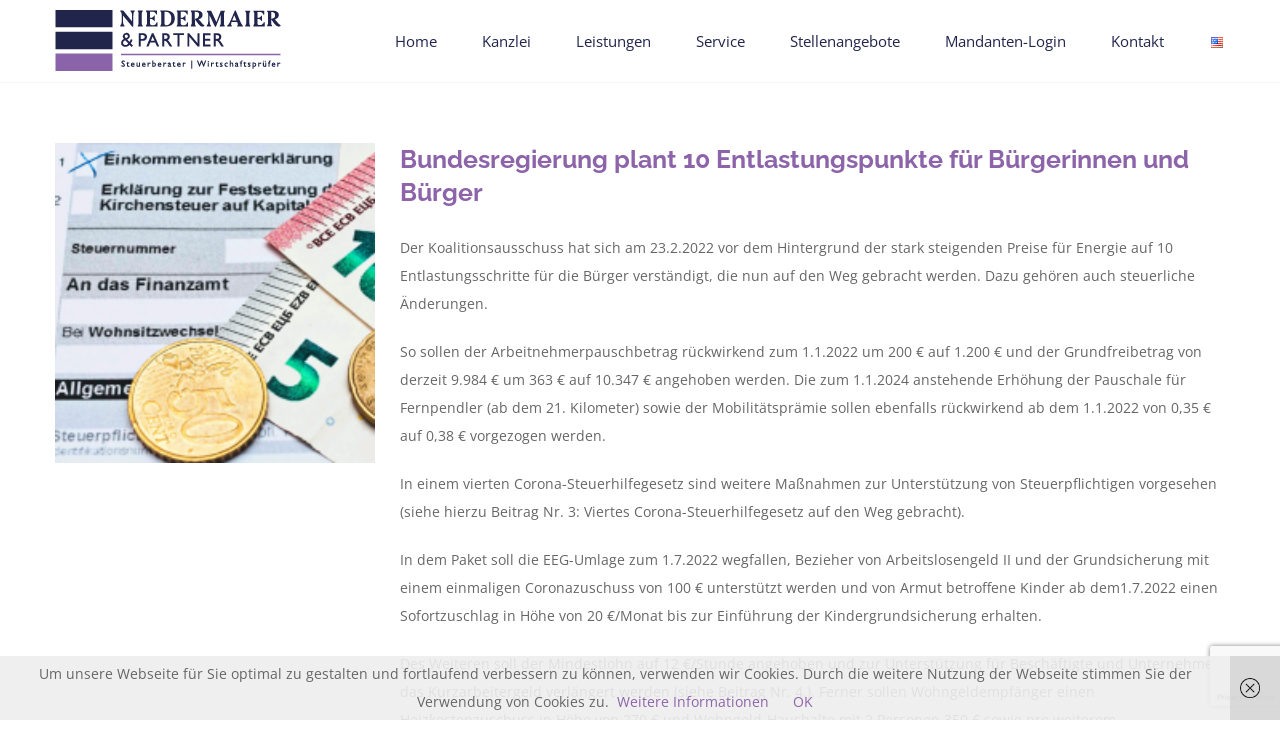

--- FILE ---
content_type: text/html; charset=UTF-8
request_url: https://niedermaier-partner.de/category/april-2022/
body_size: 20584
content:
<!DOCTYPE html>
<html class="avada-html-layout-wide avada-html-header-position-top avada-html-is-archive" lang="de-DE" prefix="og: http://ogp.me/ns# fb: http://ogp.me/ns/fb#">
<head>
	<meta http-equiv="X-UA-Compatible" content="IE=edge" />
	<meta http-equiv="Content-Type" content="text/html; charset=utf-8"/>
	<meta name="viewport" content="width=device-width, initial-scale=1" />
	<title>April 2022 &#8211; Niedermaier &amp; Partner Steuerberatung Wirtschaftsprüfung</title>
<meta name='robots' content='max-image-preview:large' />
	<style>img:is([sizes="auto" i], [sizes^="auto," i]) { contain-intrinsic-size: 3000px 1500px }</style>
	<link rel="alternate" type="application/rss+xml" title="Niedermaier &amp; Partner Steuerberatung Wirtschaftsprüfung &raquo; Feed" href="https://niedermaier-partner.de/feed/" />
<link rel="alternate" type="application/rss+xml" title="Niedermaier &amp; Partner Steuerberatung Wirtschaftsprüfung &raquo; Kommentar-Feed" href="https://niedermaier-partner.de/comments/feed/" />
		
		
		
				<link rel="alternate" type="application/rss+xml" title="Niedermaier &amp; Partner Steuerberatung Wirtschaftsprüfung &raquo; April 2022 Kategorie-Feed" href="https://niedermaier-partner.de/category/april-2022/feed/" />
				
		<meta property="og:locale" content="de_DE"/>
		<meta property="og:type" content="article"/>
		<meta property="og:site_name" content="Niedermaier &amp; Partner Steuerberatung Wirtschaftsprüfung"/>
		<meta property="og:title" content="  April 2022"/>
				<meta property="og:url" content="https://niedermaier-partner.de/2022/04/bundesregierung-plant-10-entlastungspunkte-fuer-buergerinnen-und-buerger/"/>
																				<meta property="og:image" content="https://niedermaier-partner.de/wp-content/uploads/2022/04/einkommenssteuererklaerung_geld_banknoten_0217-200.png"/>
		<meta property="og:image:width" content="200"/>
		<meta property="og:image:height" content="200"/>
		<meta property="og:image:type" content="image/png"/>
				<script type="text/javascript">
/* <![CDATA[ */
window._wpemojiSettings = {"baseUrl":"https:\/\/s.w.org\/images\/core\/emoji\/16.0.1\/72x72\/","ext":".png","svgUrl":"https:\/\/s.w.org\/images\/core\/emoji\/16.0.1\/svg\/","svgExt":".svg","source":{"concatemoji":"https:\/\/niedermaier-partner.de\/wp-includes\/js\/wp-emoji-release.min.js?ver=6.8.3"}};
/*! This file is auto-generated */
!function(s,n){var o,i,e;function c(e){try{var t={supportTests:e,timestamp:(new Date).valueOf()};sessionStorage.setItem(o,JSON.stringify(t))}catch(e){}}function p(e,t,n){e.clearRect(0,0,e.canvas.width,e.canvas.height),e.fillText(t,0,0);var t=new Uint32Array(e.getImageData(0,0,e.canvas.width,e.canvas.height).data),a=(e.clearRect(0,0,e.canvas.width,e.canvas.height),e.fillText(n,0,0),new Uint32Array(e.getImageData(0,0,e.canvas.width,e.canvas.height).data));return t.every(function(e,t){return e===a[t]})}function u(e,t){e.clearRect(0,0,e.canvas.width,e.canvas.height),e.fillText(t,0,0);for(var n=e.getImageData(16,16,1,1),a=0;a<n.data.length;a++)if(0!==n.data[a])return!1;return!0}function f(e,t,n,a){switch(t){case"flag":return n(e,"\ud83c\udff3\ufe0f\u200d\u26a7\ufe0f","\ud83c\udff3\ufe0f\u200b\u26a7\ufe0f")?!1:!n(e,"\ud83c\udde8\ud83c\uddf6","\ud83c\udde8\u200b\ud83c\uddf6")&&!n(e,"\ud83c\udff4\udb40\udc67\udb40\udc62\udb40\udc65\udb40\udc6e\udb40\udc67\udb40\udc7f","\ud83c\udff4\u200b\udb40\udc67\u200b\udb40\udc62\u200b\udb40\udc65\u200b\udb40\udc6e\u200b\udb40\udc67\u200b\udb40\udc7f");case"emoji":return!a(e,"\ud83e\udedf")}return!1}function g(e,t,n,a){var r="undefined"!=typeof WorkerGlobalScope&&self instanceof WorkerGlobalScope?new OffscreenCanvas(300,150):s.createElement("canvas"),o=r.getContext("2d",{willReadFrequently:!0}),i=(o.textBaseline="top",o.font="600 32px Arial",{});return e.forEach(function(e){i[e]=t(o,e,n,a)}),i}function t(e){var t=s.createElement("script");t.src=e,t.defer=!0,s.head.appendChild(t)}"undefined"!=typeof Promise&&(o="wpEmojiSettingsSupports",i=["flag","emoji"],n.supports={everything:!0,everythingExceptFlag:!0},e=new Promise(function(e){s.addEventListener("DOMContentLoaded",e,{once:!0})}),new Promise(function(t){var n=function(){try{var e=JSON.parse(sessionStorage.getItem(o));if("object"==typeof e&&"number"==typeof e.timestamp&&(new Date).valueOf()<e.timestamp+604800&&"object"==typeof e.supportTests)return e.supportTests}catch(e){}return null}();if(!n){if("undefined"!=typeof Worker&&"undefined"!=typeof OffscreenCanvas&&"undefined"!=typeof URL&&URL.createObjectURL&&"undefined"!=typeof Blob)try{var e="postMessage("+g.toString()+"("+[JSON.stringify(i),f.toString(),p.toString(),u.toString()].join(",")+"));",a=new Blob([e],{type:"text/javascript"}),r=new Worker(URL.createObjectURL(a),{name:"wpTestEmojiSupports"});return void(r.onmessage=function(e){c(n=e.data),r.terminate(),t(n)})}catch(e){}c(n=g(i,f,p,u))}t(n)}).then(function(e){for(var t in e)n.supports[t]=e[t],n.supports.everything=n.supports.everything&&n.supports[t],"flag"!==t&&(n.supports.everythingExceptFlag=n.supports.everythingExceptFlag&&n.supports[t]);n.supports.everythingExceptFlag=n.supports.everythingExceptFlag&&!n.supports.flag,n.DOMReady=!1,n.readyCallback=function(){n.DOMReady=!0}}).then(function(){return e}).then(function(){var e;n.supports.everything||(n.readyCallback(),(e=n.source||{}).concatemoji?t(e.concatemoji):e.wpemoji&&e.twemoji&&(t(e.twemoji),t(e.wpemoji)))}))}((window,document),window._wpemojiSettings);
/* ]]> */
</script>
<style id='wp-emoji-styles-inline-css' type='text/css'>

	img.wp-smiley, img.emoji {
		display: inline !important;
		border: none !important;
		box-shadow: none !important;
		height: 1em !important;
		width: 1em !important;
		margin: 0 0.07em !important;
		vertical-align: -0.1em !important;
		background: none !important;
		padding: 0 !important;
	}
</style>
<link rel='stylesheet' id='fusion-dynamic-css-css' href='https://niedermaier-partner.de/wp-content/uploads/fusion-styles/2d1054ab56344a5656c12491c134014c.min.css?ver=3.12.2' type='text/css' media='all' />
<script type="text/javascript" src="https://niedermaier-partner.de/wp-includes/js/jquery/jquery.min.js?ver=3.7.1" id="jquery-core-js"></script>
<link rel="https://api.w.org/" href="https://niedermaier-partner.de/wp-json/" /><link rel="alternate" title="JSON" type="application/json" href="https://niedermaier-partner.de/wp-json/wp/v2/categories/251" /><link rel="EditURI" type="application/rsd+xml" title="RSD" href="https://niedermaier-partner.de/xmlrpc.php?rsd" />
<meta name="generator" content="WordPress 6.8.3" />
<style type="text/css" id="css-fb-visibility">@media screen and (max-width: 850px){.fusion-no-small-visibility{display:none !important;}body .sm-text-align-center{text-align:center !important;}body .sm-text-align-left{text-align:left !important;}body .sm-text-align-right{text-align:right !important;}body .sm-flex-align-center{justify-content:center !important;}body .sm-flex-align-flex-start{justify-content:flex-start !important;}body .sm-flex-align-flex-end{justify-content:flex-end !important;}body .sm-mx-auto{margin-left:auto !important;margin-right:auto !important;}body .sm-ml-auto{margin-left:auto !important;}body .sm-mr-auto{margin-right:auto !important;}body .fusion-absolute-position-small{position:absolute;top:auto;width:100%;}.awb-sticky.awb-sticky-small{ position: sticky; top: var(--awb-sticky-offset,0); }}@media screen and (min-width: 851px) and (max-width: 1024px){.fusion-no-medium-visibility{display:none !important;}body .md-text-align-center{text-align:center !important;}body .md-text-align-left{text-align:left !important;}body .md-text-align-right{text-align:right !important;}body .md-flex-align-center{justify-content:center !important;}body .md-flex-align-flex-start{justify-content:flex-start !important;}body .md-flex-align-flex-end{justify-content:flex-end !important;}body .md-mx-auto{margin-left:auto !important;margin-right:auto !important;}body .md-ml-auto{margin-left:auto !important;}body .md-mr-auto{margin-right:auto !important;}body .fusion-absolute-position-medium{position:absolute;top:auto;width:100%;}.awb-sticky.awb-sticky-medium{ position: sticky; top: var(--awb-sticky-offset,0); }}@media screen and (min-width: 1025px){.fusion-no-large-visibility{display:none !important;}body .lg-text-align-center{text-align:center !important;}body .lg-text-align-left{text-align:left !important;}body .lg-text-align-right{text-align:right !important;}body .lg-flex-align-center{justify-content:center !important;}body .lg-flex-align-flex-start{justify-content:flex-start !important;}body .lg-flex-align-flex-end{justify-content:flex-end !important;}body .lg-mx-auto{margin-left:auto !important;margin-right:auto !important;}body .lg-ml-auto{margin-left:auto !important;}body .lg-mr-auto{margin-right:auto !important;}body .fusion-absolute-position-large{position:absolute;top:auto;width:100%;}.awb-sticky.awb-sticky-large{ position: sticky; top: var(--awb-sticky-offset,0); }}</style><link rel="icon" href="https://niedermaier-partner.de/wp-content/uploads/2018/01/cropped-Nur-Symbol-32x32.png" sizes="32x32" />
<link rel="icon" href="https://niedermaier-partner.de/wp-content/uploads/2018/01/cropped-Nur-Symbol-192x192.png" sizes="192x192" />
<link rel="apple-touch-icon" href="https://niedermaier-partner.de/wp-content/uploads/2018/01/cropped-Nur-Symbol-180x180.png" />
<meta name="msapplication-TileImage" content="https://niedermaier-partner.de/wp-content/uploads/2018/01/cropped-Nur-Symbol-270x270.png" />
		<script type="text/javascript">
			var doc = document.documentElement;
			doc.setAttribute( 'data-useragent', navigator.userAgent );
		</script>
		
	</head>

<body class="archive category category-april-2022 category-251 wp-theme-Avada awb-no-sidebars fusion-image-hovers fusion-pagination-sizing fusion-button_type-flat fusion-button_span-no fusion-button_gradient-linear avada-image-rollover-circle-yes avada-image-rollover-yes avada-image-rollover-direction-left fusion-body ltr fusion-sticky-header no-tablet-sticky-header no-mobile-sticky-header no-mobile-slidingbar fusion-disable-outline fusion-sub-menu-fade mobile-logo-pos-left layout-wide-mode avada-has-boxed-modal-shadow-none layout-scroll-offset-full avada-has-zero-margin-offset-top fusion-top-header menu-text-align-left mobile-menu-design-modern fusion-show-pagination-text fusion-header-layout-v2 avada-responsive avada-footer-fx-sticky avada-menu-highlight-style-bar fusion-search-form-classic fusion-main-menu-search-overlay fusion-avatar-square avada-dropdown-styles avada-blog-layout-medium avada-blog-archive-layout-medium avada-header-shadow-no avada-menu-icon-position-left avada-has-megamenu-shadow avada-has-mainmenu-dropdown-divider avada-has-breadcrumb-mobile-hidden avada-has-titlebar-hide avada-has-pagination-padding avada-flyout-menu-direction-fade avada-ec-views-v1" data-awb-post-id="5246">
		<a class="skip-link screen-reader-text" href="#content">Zum Inhalt springen</a>

	<div id="boxed-wrapper">
		
		<div id="wrapper" class="fusion-wrapper">
			<div id="home" style="position:relative;top:-1px;"></div>
							
					
			<header class="fusion-header-wrapper">
				<div class="fusion-header-v2 fusion-logo-alignment fusion-logo-left fusion-sticky-menu- fusion-sticky-logo- fusion-mobile-logo-  fusion-mobile-menu-design-modern">
					<div class="fusion-header-sticky-height"></div>
<div class="fusion-header">
	<div class="fusion-row">
					<div class="fusion-logo" data-margin-top="10px" data-margin-bottom="10px" data-margin-left="0px" data-margin-right="0px">
			<a class="fusion-logo-link"  href="https://niedermaier-partner.de/" >

						<!-- standard logo -->
			<img src="https://niedermaier-partner.de/wp-content/uploads/2018/01/nie_logo_blue_225x61px.jpg" srcset="https://niedermaier-partner.de/wp-content/uploads/2018/01/nie_logo_blue_225x61px.jpg 1x, https://niedermaier-partner.de/wp-content/uploads/2018/01/nie_logo_blue_72ppi_451px.png 2x" width="226" height="62" style="max-height:62px;height:auto;" alt="Niedermaier &amp; Partner Steuerberatung Wirtschaftsprüfung Logo" data-retina_logo_url="https://niedermaier-partner.de/wp-content/uploads/2018/01/nie_logo_blue_72ppi_451px.png" class="fusion-standard-logo" />

			
					</a>
		</div>		<nav class="fusion-main-menu" aria-label="Hauptmenü"><div class="fusion-overlay-search">		<form role="search" class="searchform fusion-search-form  fusion-search-form-classic" method="get" action="https://niedermaier-partner.de/">
			<div class="fusion-search-form-content">

				
				<div class="fusion-search-field search-field">
					<label><span class="screen-reader-text">Suche nach:</span>
													<input type="search" value="" name="s" class="s" placeholder="Suchen..." required aria-required="true" aria-label="Suchen..."/>
											</label>
				</div>
				<div class="fusion-search-button search-button">
					<input type="submit" class="fusion-search-submit searchsubmit" aria-label="Suche" value="&#xf002;" />
									</div>

				
			</div>


			
		</form>
		<div class="fusion-search-spacer"></div><a href="#" role="button" aria-label="Schließe die Suche" class="fusion-close-search"></a></div><ul id="menu-law-main-menu" class="fusion-menu"><li  id="menu-item-1119"  class="menu-item menu-item-type-post_type menu-item-object-page menu-item-home menu-item-1119"  data-item-id="1119"><a  href="https://niedermaier-partner.de/" class="fusion-bar-highlight"><span class="menu-text">Home</span></a></li><li  id="menu-item-1118"  class="menu-item menu-item-type-post_type menu-item-object-page menu-item-1118"  data-item-id="1118"><a  href="https://niedermaier-partner.de/kanzlei/" class="fusion-bar-highlight"><span class="menu-text">Kanzlei</span></a></li><li  id="menu-item-1117"  class="menu-item menu-item-type-post_type menu-item-object-page menu-item-1117"  data-item-id="1117"><a  href="https://niedermaier-partner.de/leistungen/" class="fusion-bar-highlight"><span class="menu-text">Leistungen</span></a></li><li  id="menu-item-948"  class="menu-item menu-item-type-post_type menu-item-object-page menu-item-948"  data-item-id="948"><a  href="https://niedermaier-partner.de/service/" class="fusion-bar-highlight"><span class="menu-text">Service</span></a></li><li  id="menu-item-6771"  class="menu-item menu-item-type-post_type menu-item-object-page menu-item-6771"  data-item-id="6771"><a  href="https://niedermaier-partner.de/karriere/" class="fusion-bar-highlight"><span class="menu-text">Stellenangebote</span></a></li><li  id="menu-item-3647"  class="menu-item menu-item-type-custom menu-item-object-custom menu-item-3647"  data-item-id="3647"><a  href="https://niedermaier-partner.portalbereich.de/html/" class="fusion-bar-highlight"><span class="menu-text">Mandanten-Login</span></a></li><li  id="menu-item-747"  class="menu-item menu-item-type-post_type menu-item-object-page menu-item-747"  data-item-id="747"><a  href="https://niedermaier-partner.de/kontakt/" class="fusion-bar-highlight"><span class="menu-text">Kontakt</span></a></li><li  id="menu-item-1259-en"  class="lang-item lang-item-72 lang-item-en no-translation lang-item-first menu-item menu-item-type-custom menu-item-object-custom menu-item-1259-en"  data-classes="lang-item" data-item-id="1259-en"><a  href="https://niedermaier-partner.de/en/home-en/" class="fusion-bar-highlight" hreflang="en-US" lang="en-US"><span class="menu-text"><img src="[data-uri]" alt="English" width="16" height="11" style="width: 16px; height: 11px;" /></span></a></li></ul></nav>	<div class="fusion-mobile-menu-icons">
							<a href="#" class="fusion-icon awb-icon-bars" aria-label="Toggle mobile menu" aria-expanded="false"></a>
		
		
		
			</div>

<nav class="fusion-mobile-nav-holder fusion-mobile-menu-text-align-left" aria-label="Main Menu Mobile"></nav>

					</div>
</div>
				</div>
				<div class="fusion-clearfix"></div>
			</header>
								
							<div id="sliders-container" class="fusion-slider-visibility">
					</div>
				
					
							
			
						<main id="main" class="clearfix ">
				<div class="fusion-row" style="">
<section id="content" class="" style="">
	
	<div id="posts-container" class="fusion-blog-archive fusion-blog-layout-medium-wrapper fusion-blog-infinite fusion-clearfix">
	<div class="fusion-posts-container fusion-blog-layout-medium fusion-posts-container-infinite fusion-blog-rollover " data-pages="2">
		
		
													<article id="post-5246" class="fusion-post-medium  post fusion-clearfix post-5246 type-post status-publish format-standard has-post-thumbnail hentry category-april-2022 category-news tag-alle-steuerpflichtigen tag-arbeitnehmer">
				
				
				
									
		<div class="fusion-flexslider flexslider fusion-flexslider-loading fusion-post-slideshow">
		<ul class="slides">
																		<li><div  class="fusion-image-wrapper fusion-image-size-fixed" aria-haspopup="true">
				<img width="200" height="200" src="https://niedermaier-partner.de/wp-content/uploads/2022/04/einkommenssteuererklaerung_geld_banknoten_0217-200.png" class="attachment-blog-medium size-blog-medium lazyload wp-post-image" alt="" decoding="async" srcset="data:image/svg+xml,%3Csvg%20xmlns%3D%27http%3A%2F%2Fwww.w3.org%2F2000%2Fsvg%27%20width%3D%27200%27%20height%3D%27200%27%20viewBox%3D%270%200%20200%20200%27%3E%3Crect%20width%3D%27200%27%20height%3D%27200%27%20fill-opacity%3D%220%22%2F%3E%3C%2Fsvg%3E" data-orig-src="https://niedermaier-partner.de/wp-content/uploads/2022/04/einkommenssteuererklaerung_geld_banknoten_0217-200.png" data-srcset="https://niedermaier-partner.de/wp-content/uploads/2022/04/einkommenssteuererklaerung_geld_banknoten_0217-200-66x66.png 66w, https://niedermaier-partner.de/wp-content/uploads/2022/04/einkommenssteuererklaerung_geld_banknoten_0217-200-150x150.png 150w, https://niedermaier-partner.de/wp-content/uploads/2022/04/einkommenssteuererklaerung_geld_banknoten_0217-200.png 200w" data-sizes="auto" /><div class="fusion-rollover">
	<div class="fusion-rollover-content">

														<a class="fusion-rollover-link" href="https://niedermaier-partner.de/2022/04/bundesregierung-plant-10-entlastungspunkte-fuer-buergerinnen-und-buerger/">Bundesregierung plant 10 Entlastungspunkte für Bürgerinnen und Bürger</a>
			
														
								
													<div class="fusion-rollover-sep"></div>
				
																		<a class="fusion-rollover-gallery" href="https://niedermaier-partner.de/wp-content/uploads/2022/04/einkommenssteuererklaerung_geld_banknoten_0217-200.png" data-options="" data-id="5246" data-rel="iLightbox[gallery]" data-title="einkommenssteuererklaerung_geld_banknoten_0217-200" data-caption="Lohnsteuer-Erm&auml;&szlig;igung und der &lt;strong&gt;Eintrag von Freibetr&auml;gen&lt;/strong&gt;">
						Gallerie					</a>
														
		
												<h4 class="fusion-rollover-title">
					<a class="fusion-rollover-title-link" href="https://niedermaier-partner.de/2022/04/bundesregierung-plant-10-entlastungspunkte-fuer-buergerinnen-und-buerger/">
						Bundesregierung plant 10 <strong>Entlastungspunkte für Bürgerinnen und Bürger</strong>					</a>
				</h4>
			
										<div class="fusion-rollover-categories"><a href="https://niedermaier-partner.de/category/april-2022/" rel="tag">April 2022</a>, <a href="https://niedermaier-partner.de/category/news/" rel="tag">News</a></div>					
		
						<a class="fusion-link-wrapper" href="https://niedermaier-partner.de/2022/04/bundesregierung-plant-10-entlastungspunkte-fuer-buergerinnen-und-buerger/" aria-label="Bundesregierung plant 10 &lt;strong&gt;Entlastungspunkte für Bürgerinnen und Bürger&lt;/strong&gt;"></a>
	</div>
</div>
</div>
</li>
																																																																														</ul>
	</div>
				
				
				
				<div class="fusion-post-content post-content">
					<h2 class="entry-title fusion-post-title"><a href="https://niedermaier-partner.de/2022/04/bundesregierung-plant-10-entlastungspunkte-fuer-buergerinnen-und-buerger/">Bundesregierung plant 10 <strong>Entlastungspunkte für Bürgerinnen und Bürger</strong></a></h2>
										
					<div class="fusion-post-content-container">
						<p>Der Koalitionsausschuss hat sich am 23.2.2022 vor dem Hintergrund der stark steigenden Preise für Energie auf 10 Entlastungsschritte für die Bürger verständigt, die nun auf den Weg gebracht werden. Dazu gehören auch steuerliche Änderungen.</p>
<p>So sollen der Arbeitnehmerpauschbetrag rückwirkend zum 1.1.2022 um 200 € auf 1.200 € und der Grundfreibetrag von derzeit 9.984 € um 363 € auf 10.347 € angehoben werden. Die zum 1.1.2024 anstehende Erhöhung der Pauschale für Fernpendler (ab dem 21. Kilometer) sowie der Mobilitätsprämie sollen ebenfalls rückwirkend ab dem 1.1.2022 von 0,35 € auf 0,38 € vorgezogen werden.</p>
<p>In einem vierten Corona-Steuerhilfegesetz sind weitere Maßnahmen zur Unterstützung von Steuerpflichtigen vorgesehen (siehe hierzu Beitrag Nr. 3: Viertes Corona-Steuerhilfegesetz auf den Weg gebracht).</p>
<p>In dem Paket soll die EEG-Umlage zum 1.7.2022 wegfallen, Bezieher von Arbeitslosengeld II und der Grundsicherung mit einem einmaligen Coronazuschuss von 100 € unterstützt werden und von Armut betroffene Kinder ab dem1.7.2022 einen Sofortzuschlag in Höhe von 20 €/Monat bis zur Einführung der Kindergrundsicherung erhalten.</p>
<p>Des Weiteren soll der Mindestlohn auf 12 €/Stunde angehoben und zur Unterstützung für Beschäftigte und Unternehmen das Kurzarbeitergeld verlängert werden (siehe Beitrag Nr. 4.). Ferner sollen Wohngeldempfänger einen Heizkostenzuschuss in Höhe von 270 € und Wohngeld-Haushalte mit 2 Personen 350 € sowie pro weiterem Familienmitglied 70 €, Azubis und Studierende im BaföG-Bezug 230 € pro Person erhalten.</p>
<p>Über die genaue Ausgestaltung der einzelnen Regelungen werden wir Sie nach Verabschiedung der jeweiligen Gesetze informieren.</p>
					</div>
				</div>

									<div class="fusion-clearfix"></div>
				
																			<div class="fusion-meta-info">
																						<div class="fusion-alignleft">Von <span class="vcard"><span class="fn"><a href="https://niedermaier-partner.de/author/web23684769/" title="Beiträge von Niedermaier &#038; Partner" rel="author">Niedermaier &#38; Partner</a></span></span><span class="fusion-inline-sep">|</span><span class="updated rich-snippet-hidden">2022-04-06T11:00:40+02:00</span><span>April 1st, 2022</span><span class="fusion-inline-sep">|</span><a href="https://niedermaier-partner.de/category/april-2022/" rel="category tag">April 2022</a>, <a href="https://niedermaier-partner.de/category/news/" rel="category tag">News</a><span class="fusion-inline-sep">|</span><span class="fusion-comments"><a href="https://niedermaier-partner.de/2022/04/bundesregierung-plant-10-entlastungspunkte-fuer-buergerinnen-und-buerger/#respond">0 Kommentare</a></span></div>							
																														<div class="fusion-alignright">
									<a href="https://niedermaier-partner.de/2022/04/bundesregierung-plant-10-entlastungspunkte-fuer-buergerinnen-und-buerger/" class="fusion-read-more" aria-label="More on Bundesregierung plant 10 Entlastungspunkte für Bürgerinnen und Bürger">
										Weiterlesen									</a>
								</div>
													</div>
									
				
							</article>

			
											<article id="post-5248" class="fusion-post-medium  post fusion-clearfix post-5248 type-post status-publish format-standard has-post-thumbnail hentry category-april-2022 category-news tag-alle-steuerpflichtigen">
				
				
				
									
		<div class="fusion-flexslider flexslider fusion-flexslider-loading fusion-post-slideshow">
		<ul class="slides">
																		<li><div  class="fusion-image-wrapper fusion-image-size-fixed" aria-haspopup="true">
				<img width="200" height="200" src="https://niedermaier-partner.de/wp-content/uploads/2021/01/verlaengerung_banknoten_zahlung_0222-200.png" class="attachment-blog-medium size-blog-medium lazyload wp-post-image" alt="" decoding="async" srcset="data:image/svg+xml,%3Csvg%20xmlns%3D%27http%3A%2F%2Fwww.w3.org%2F2000%2Fsvg%27%20width%3D%27200%27%20height%3D%27200%27%20viewBox%3D%270%200%20200%20200%27%3E%3Crect%20width%3D%27200%27%20height%3D%27200%27%20fill-opacity%3D%220%22%2F%3E%3C%2Fsvg%3E" data-orig-src="https://niedermaier-partner.de/wp-content/uploads/2021/01/verlaengerung_banknoten_zahlung_0222-200.png" data-srcset="https://niedermaier-partner.de/wp-content/uploads/2021/01/verlaengerung_banknoten_zahlung_0222-200-66x66.png 66w, https://niedermaier-partner.de/wp-content/uploads/2021/01/verlaengerung_banknoten_zahlung_0222-200-150x150.png 150w, https://niedermaier-partner.de/wp-content/uploads/2021/01/verlaengerung_banknoten_zahlung_0222-200.png 200w" data-sizes="auto" /><div class="fusion-rollover">
	<div class="fusion-rollover-content">

														<a class="fusion-rollover-link" href="https://niedermaier-partner.de/2022/04/verlaengerung-der-corona-hilfen-bis-30-6-2022/">Verlängerung der Corona-Hilfen bis 30.06.2022</a>
			
														
								
													<div class="fusion-rollover-sep"></div>
				
																		<a class="fusion-rollover-gallery" href="https://niedermaier-partner.de/wp-content/uploads/2021/01/verlaengerung_banknoten_zahlung_0222-200.png" data-options="" data-id="5248" data-rel="iLightbox[gallery]" data-title="verlaengerung_banknoten_zahlung_0222-200" data-caption="Verl&auml;ngerung der Frist der &lt;strong&gt;Grundsteuererkl&auml;rungen&lt;/strong&gt;">
						Gallerie					</a>
														
		
												<h4 class="fusion-rollover-title">
					<a class="fusion-rollover-title-link" href="https://niedermaier-partner.de/2022/04/verlaengerung-der-corona-hilfen-bis-30-6-2022/">
						Verlängerung der Corona-Hilfen bis 30.06.2022					</a>
				</h4>
			
										<div class="fusion-rollover-categories"><a href="https://niedermaier-partner.de/category/april-2022/" rel="tag">April 2022</a>, <a href="https://niedermaier-partner.de/category/news/" rel="tag">News</a></div>					
		
						<a class="fusion-link-wrapper" href="https://niedermaier-partner.de/2022/04/verlaengerung-der-corona-hilfen-bis-30-6-2022/" aria-label="Verlängerung der Corona-Hilfen bis 30.06.2022"></a>
	</div>
</div>
</div>
</li>
																																																																														</ul>
	</div>
				
				
				
				<div class="fusion-post-content post-content">
					<h2 class="entry-title fusion-post-title"><a href="https://niedermaier-partner.de/2022/04/verlaengerung-der-corona-hilfen-bis-30-6-2022/">Verlängerung der Corona-Hilfen bis 30.06.2022</a></h2>
										
					<div class="fusion-post-content-container">
						<div class="fusion-fullwidth fullwidth-box fusion-builder-row-1 fusion-flex-container nonhundred-percent-fullwidth non-hundred-percent-height-scrolling" style="--awb-border-radius-top-left:0px;--awb-border-radius-top-right:0px;--awb-border-radius-bottom-right:0px;--awb-border-radius-bottom-left:0px;--awb-flex-wrap:wrap;" ><div class="fusion-builder-row fusion-row fusion-flex-align-items-flex-start fusion-flex-content-wrap" style="max-width:1216.8px;margin-left: calc(-4% / 2 );margin-right: calc(-4% / 2 );"><div class="fusion-layout-column fusion_builder_column fusion-builder-column-0 fusion_builder_column_1_1 1_1 fusion-flex-column" style="--awb-bg-size:cover;--awb-width-large:100%;--awb-margin-top-large:0px;--awb-spacing-right-large:1.92%;--awb-margin-bottom-large:0px;--awb-spacing-left-large:1.92%;--awb-width-medium:100%;--awb-spacing-right-medium:1.92%;--awb-spacing-left-medium:1.92%;--awb-width-small:100%;--awb-spacing-right-small:1.92%;--awb-spacing-left-small:1.92%;"><div class="fusion-column-wrapper fusion-flex-justify-content-flex-start fusion-content-layout-column"><div class="fusion-text fusion-text-1"><p>In der Ministerpräsidentenkonferenz vom 16.2.2022 begrüßten die Länder den Beschluss der Bundesregierung zur Verlängerung der Bezugsdauer und Sonderregelungen des Kurzarbeitergeldes.</p>
<p>So wird den seit Beginn der Corona-Pandemie von Arbeitsausfall betroffenen Betrieben auch nach dem 31.3.2022 weiter <strong>die Inanspruchnahme von Kurzarbeitergeld bis zum 30.6.2022 ermöglicht.</strong></p>
<p>Danach gelten folgende Regelungen bis zum 30.6.2022 weiter:</p>
<ul>
<li>Die Voraussetzungen für den Zugang zum Kurzarbeitergeld bleiben herabgesetzt.</li>
<li>Auf den Aufbau von Minusstunden wird verzichtet</li>
<li>Einkommen aus während der Kurzarbeit aufgenommenen Minijobs wird nicht auf das Kurzarbeitergeld angerechnet.</li>
<li>Ab dem 4. beziehungsweise 7. Bezugsmonat gelten erhöhte Leistungssätze.</li>
</ul>
<p>Die Sozialversicherungsbeiträge werden den Arbeitgebern <strong>nach dem 31.3.2022 weiter zur Hälfte erstattet, wenn die Kurzarbeit mit Qualifizierung verbunden wird.</strong> Leiharbeitnehmer sollen künftig kein Kurzarbeitergeld mehr erhalten.</p>
<p>Auch die <strong>Überbrückungshilfe IV</strong> als zentrales Corona-Hilfsinstrument wird <strong>bis zum 30.6.2022 verlängert, </strong>um Unternehmen in bewährter Weise zu unterstützen. Die ergänzenden Programme Neustart- und Härtefallhilfen werden parallel zur Überbrückungshilfe IV verlängert. Unternehmen erhalten über die Überbrückungshilfe IV weiterhin eine anteilige Erstattung von Fixkosten. Zusätzlich zur Fixkostenerstattung erhalten Unternehmen, die im Rahmen der Corona-Pandemie besonders schwer betroffen sind, einen Eigenkapitalzuschuss.</p>
<p>Die Neustarthilfe für Soloselbstständige wird ebenfalls verlängert. Mit der „Neustarthilfe 2022 II. Quartal“ können sie bis zum 30.6.2022 weiterhin pro Monat bis zu 1.500 € an direkten Zuschüssen erhalten; insgesamt für den verlängerten Förderzeitraum April bis Juni 2022 also bis zu 4.500 €. Die Neustarthilfe wird als Vorschuss ausgezahlt und muss – je nach Umsatzentwicklung – im Förderzeitraum anteilig zurückgezahlt werden. Sie wird nicht auf die Grundsicherung angerechnet. Auch die Hilfen des Sonderfonds Kulturveranstaltungen werden vom Bund verlängert.</p>
<p>Wegen der kriminellen Missbräuche der Wirtschaftshilfen werden Bund und Länder alle notwendigen Maßnahmen ergreifen, diese zu verhindern. Die Länder werden auch aufgrund der hierzu jetzt schon vorliegenden Daten über den Förderzeitraum hinaus ausreichende organisatorische und personelle Ressourcen zur Aufklärung und Verfolgung mutmaßlicher Straftaten bereitstellen.</p>
<p>Die Antragsfristen für die Überbrückungshilfe IV und die Neustarthilfe für Soloselbstständige endet bereits am 15.6.2022!</p>
</div></div></div></div></div>
					</div>
				</div>

									<div class="fusion-clearfix"></div>
				
																			<div class="fusion-meta-info">
																						<div class="fusion-alignleft">Von <span class="vcard"><span class="fn"><a href="https://niedermaier-partner.de/author/web23684769/" title="Beiträge von Niedermaier &#038; Partner" rel="author">Niedermaier &#38; Partner</a></span></span><span class="fusion-inline-sep">|</span><span class="updated rich-snippet-hidden">2022-04-25T09:11:00+02:00</span><span>April 1st, 2022</span><span class="fusion-inline-sep">|</span><a href="https://niedermaier-partner.de/category/april-2022/" rel="category tag">April 2022</a>, <a href="https://niedermaier-partner.de/category/news/" rel="category tag">News</a><span class="fusion-inline-sep">|</span><span class="fusion-comments"><a href="https://niedermaier-partner.de/2022/04/verlaengerung-der-corona-hilfen-bis-30-6-2022/#respond">0 Kommentare</a></span></div>							
																														<div class="fusion-alignright">
									<a href="https://niedermaier-partner.de/2022/04/verlaengerung-der-corona-hilfen-bis-30-6-2022/" class="fusion-read-more" aria-label="More on Verlängerung der Corona-Hilfen bis 30.06.2022">
										Weiterlesen									</a>
								</div>
													</div>
									
				
							</article>

			
											<article id="post-5249" class="fusion-post-medium  post fusion-clearfix post-5249 type-post status-publish format-standard has-post-thumbnail hentry category-april-2022 category-news tag-alle-steuerpflichtigen">
				
				
				
									
		<div class="fusion-flexslider flexslider fusion-flexslider-loading fusion-post-slideshow">
		<ul class="slides">
																		<li><div  class="fusion-image-wrapper fusion-image-size-fixed" aria-haspopup="true">
				<img width="200" height="200" src="https://niedermaier-partner.de/wp-content/uploads/2021/06/steuern_wuerfel_taschenrechner_0254-200.png" class="attachment-blog-medium size-blog-medium lazyload wp-post-image" alt="" decoding="async" srcset="data:image/svg+xml,%3Csvg%20xmlns%3D%27http%3A%2F%2Fwww.w3.org%2F2000%2Fsvg%27%20width%3D%27200%27%20height%3D%27200%27%20viewBox%3D%270%200%20200%20200%27%3E%3Crect%20width%3D%27200%27%20height%3D%27200%27%20fill-opacity%3D%220%22%2F%3E%3C%2Fsvg%3E" data-orig-src="https://niedermaier-partner.de/wp-content/uploads/2021/06/steuern_wuerfel_taschenrechner_0254-200.png" data-srcset="https://niedermaier-partner.de/wp-content/uploads/2021/06/steuern_wuerfel_taschenrechner_0254-200-66x66.png 66w, https://niedermaier-partner.de/wp-content/uploads/2021/06/steuern_wuerfel_taschenrechner_0254-200-150x150.png 150w, https://niedermaier-partner.de/wp-content/uploads/2021/06/steuern_wuerfel_taschenrechner_0254-200.png 200w" data-sizes="auto" /><div class="fusion-rollover">
	<div class="fusion-rollover-content">

														<a class="fusion-rollover-link" href="https://niedermaier-partner.de/2022/04/viertes-corona-steuerhilfegesetz-auf-den-weg-gebracht/">Viertes Corona-Steuerhilfegesetz auf den Weg gebracht</a>
			
														
								
													<div class="fusion-rollover-sep"></div>
				
																		<a class="fusion-rollover-gallery" href="https://niedermaier-partner.de/wp-content/uploads/2021/06/steuern_wuerfel_taschenrechner_0254-200.png" data-options="" data-id="5249" data-rel="iLightbox[gallery]" data-title="steuern_wuerfel_taschenrechner_0254-200" data-caption="&lt;strong&gt;1-%-Regelung&lt;/strong&gt; bei Handwerkerfahrzeug">
						Gallerie					</a>
														
		
												<h4 class="fusion-rollover-title">
					<a class="fusion-rollover-title-link" href="https://niedermaier-partner.de/2022/04/viertes-corona-steuerhilfegesetz-auf-den-weg-gebracht/">
						<strong>Viertes Corona-Steuerhilfegesetz </strong>auf den Weg gebracht					</a>
				</h4>
			
										<div class="fusion-rollover-categories"><a href="https://niedermaier-partner.de/category/april-2022/" rel="tag">April 2022</a>, <a href="https://niedermaier-partner.de/category/news/" rel="tag">News</a></div>					
		
						<a class="fusion-link-wrapper" href="https://niedermaier-partner.de/2022/04/viertes-corona-steuerhilfegesetz-auf-den-weg-gebracht/" aria-label="&lt;strong&gt;Viertes Corona-Steuerhilfegesetz &lt;/strong&gt;auf den Weg gebracht"></a>
	</div>
</div>
</div>
</li>
																																																																														</ul>
	</div>
				
				
				
				<div class="fusion-post-content post-content">
					<h2 class="entry-title fusion-post-title"><a href="https://niedermaier-partner.de/2022/04/viertes-corona-steuerhilfegesetz-auf-den-weg-gebracht/"><strong>Viertes Corona-Steuerhilfegesetz </strong>auf den Weg gebracht</a></h2>
										
					<div class="fusion-post-content-container">
						<p>Mit dem sog. „Vierten Corona-Steuerhilfegesetz“ will die Bundesregierung Unternehmen bei der Bewältigung der wirtschaftlichen Folgen weiterhin unterstützen. Dafür hat sie am 25.2.2022 einen Gesetzentwurf auf den Weg gebracht, in dem u. a. folgende steuerliche Maßnahmen vorgesehen sind:  </p>
<ul>
<li>Vom Arbeitgeber aufgrund bundes- oder landesrechtlicher Regelungen an in bestimmten Einrichtungen – insbesondere Krankenhäusern – tätige Arbeitnehmer gewährte Sonderleistungen zur Anerkennung besonderer Leistungen während der Corona-Krise werden bis zu einem Betrag von 3.000 € steuerfrei gestellt.</li>
<li>Die steuerliche Förderung der steuerfreien Zuschüsse zum Kurzarbeitergeld wird um 3 Monate bis Ende Juni 2022 verlängert.</li>
<li>Die bestehende Regelung zur steuerlichen Homeoffice-Pauschale wird um ein Jahr bis zum 31.12.2022 verlängert.</li>
<li>Die Möglichkeit zur Inanspruchnahme der degressiven Abschreibung für bewegliche Wirtschaftsgüter des Anlagevermögens wird – für Wirtschaftsgüter, die im Jahr 2022 angeschafft oder hergestellt werden – um ein Jahr verlängert.</li>
<li>Die erweiterte Verlustverrechnung wird bis Ende 2023 verlängert: Für 2022 und 2023 wird der Höchstbetrag beim Verlustrücktrag auf 10 Mio. € bzw. auf 20 Mio. € bei Zusammenveranlagung angehoben. Der Verlustrücktrag wird darüber hinaus ab 2022 dauerhaft auf 2 Jahre ausgeweitet und erfolgt in die unmittelbar vorangegangenen beiden Jahre.</li>
<li>Die Investitionsfristen für steuerliche Investitionsabzugsbeträge, die in 2022 auslaufen, werden um ein weiteres Jahr verlängert. Das betrifft auch die Investitionsfrist für Reinvestitionen nach § 6 b EStG.</li>
<li>Die Frist zur Abgabe von Steuererklärungen 2020 in beratenen Fällen wird um weitere 3 Monate verlängert. Hieran anknüpfend werden auch die Erklärungsfristen für 2021 und 2022 verlängert, jedoch in geringerem Umfang.</li>
</ul>
<p>  Das Gesetz muss noch förmlich beschlossen werden. Über die einzelnen Regelungen werden wir Sie nach Abschluss des Gesetzgebungsverfahrens im Detail informieren.</p>
					</div>
				</div>

									<div class="fusion-clearfix"></div>
				
																			<div class="fusion-meta-info">
																						<div class="fusion-alignleft">Von <span class="vcard"><span class="fn"><a href="https://niedermaier-partner.de/author/web23684769/" title="Beiträge von Niedermaier &#038; Partner" rel="author">Niedermaier &#38; Partner</a></span></span><span class="fusion-inline-sep">|</span><span class="updated rich-snippet-hidden">2022-04-06T11:00:40+02:00</span><span>April 1st, 2022</span><span class="fusion-inline-sep">|</span><a href="https://niedermaier-partner.de/category/april-2022/" rel="category tag">April 2022</a>, <a href="https://niedermaier-partner.de/category/news/" rel="category tag">News</a><span class="fusion-inline-sep">|</span><span class="fusion-comments"><a href="https://niedermaier-partner.de/2022/04/viertes-corona-steuerhilfegesetz-auf-den-weg-gebracht/#respond">0 Kommentare</a></span></div>							
																														<div class="fusion-alignright">
									<a href="https://niedermaier-partner.de/2022/04/viertes-corona-steuerhilfegesetz-auf-den-weg-gebracht/" class="fusion-read-more" aria-label="More on Viertes Corona-Steuerhilfegesetz auf den Weg gebracht">
										Weiterlesen									</a>
								</div>
													</div>
									
				
							</article>

			
											<article id="post-5250" class="fusion-post-medium  post fusion-clearfix post-5250 type-post status-publish format-standard has-post-thumbnail hentry category-april-2022 category-news tag-alle-steuerpflichtigen">
				
				
				
									
		<div class="fusion-flexslider flexslider fusion-flexslider-loading fusion-post-slideshow">
		<ul class="slides">
																		<li><div  class="fusion-image-wrapper fusion-image-size-fixed" aria-haspopup="true">
				<img width="200" height="200" src="https://niedermaier-partner.de/wp-content/uploads/2021/07/minijob_0251-200.png" class="attachment-blog-medium size-blog-medium lazyload wp-post-image" alt="" decoding="async" srcset="data:image/svg+xml,%3Csvg%20xmlns%3D%27http%3A%2F%2Fwww.w3.org%2F2000%2Fsvg%27%20width%3D%27200%27%20height%3D%27200%27%20viewBox%3D%270%200%20200%20200%27%3E%3Crect%20width%3D%27200%27%20height%3D%27200%27%20fill-opacity%3D%220%22%2F%3E%3C%2Fsvg%3E" data-orig-src="https://niedermaier-partner.de/wp-content/uploads/2021/07/minijob_0251-200.png" data-srcset="https://niedermaier-partner.de/wp-content/uploads/2021/07/minijob_0251-200-66x66.png 66w, https://niedermaier-partner.de/wp-content/uploads/2021/07/minijob_0251-200-150x150.png 150w, https://niedermaier-partner.de/wp-content/uploads/2021/07/minijob_0251-200.png 200w" data-sizes="auto" /><div class="fusion-rollover">
	<div class="fusion-rollover-content">

														<a class="fusion-rollover-link" href="https://niedermaier-partner.de/2022/04/minijobgrenze-und-mindestlohn-sollen-ab-dem-1-10-2022-steigen/">Minijobgrenze und Mindestlohn sollen ab dem 1.10.2022 steigen</a>
			
														
								
													<div class="fusion-rollover-sep"></div>
				
																		<a class="fusion-rollover-gallery" href="https://niedermaier-partner.de/wp-content/uploads/2021/07/minijob_0251-200.png" data-options="" data-id="5250" data-rel="iLightbox[gallery]" data-title="minijob_0251-200" data-caption="Erh&ouml;hung des &lt;strong&gt;Mindestlohns&lt;/strong&gt; und der &lt;strong&gt;Minijobgrenze&lt;/strong&gt;">
						Gallerie					</a>
														
		
												<h4 class="fusion-rollover-title">
					<a class="fusion-rollover-title-link" href="https://niedermaier-partner.de/2022/04/minijobgrenze-und-mindestlohn-sollen-ab-dem-1-10-2022-steigen/">
						<strong>Minijobgrenze und Mindestlohn </strong>sollen ab dem 1.10.2022 steigen					</a>
				</h4>
			
										<div class="fusion-rollover-categories"><a href="https://niedermaier-partner.de/category/april-2022/" rel="tag">April 2022</a>, <a href="https://niedermaier-partner.de/category/news/" rel="tag">News</a></div>					
		
						<a class="fusion-link-wrapper" href="https://niedermaier-partner.de/2022/04/minijobgrenze-und-mindestlohn-sollen-ab-dem-1-10-2022-steigen/" aria-label="&lt;strong&gt;Minijobgrenze und Mindestlohn &lt;/strong&gt;sollen ab dem 1.10.2022 steigen"></a>
	</div>
</div>
</div>
</li>
																																																																														</ul>
	</div>
				
				
				
				<div class="fusion-post-content post-content">
					<h2 class="entry-title fusion-post-title"><a href="https://niedermaier-partner.de/2022/04/minijobgrenze-und-mindestlohn-sollen-ab-dem-1-10-2022-steigen/"><strong>Minijobgrenze und Mindestlohn </strong>sollen ab dem 1.10.2022 steigen</a></h2>
										
					<div class="fusion-post-content-container">
						<p>Die Höchstgrenze für eine geringfügig entlohnte Beschäftigung (Geringfügigkeitsgrenze) beträgt seit dem Jahr 2013 unverändert 450 € monatlich, während die durchschnittlichen Löhne und Gehälter seither deutlich gestiegen sind. Für Minijobber bedeutet dies, dass sie bei einer Lohnerhöhung, auch aufgrund eines ansteigenden Mindestlohns, ihre Arbeitszeit reduzieren müssen, um ihre Beschäftigung weiterhin in Form eines sog. Minijobs ausüben zu können. Spätestens ab dem Betrag von 450 € bringen Lohnerhöhungen nicht mehr den gewünschten Effekt.</p>
<p><strong>Der Mindestlohn wird mit dem Mindestlohnerhöhungsgesetz zum 1.10.2022 einmalig auf einen Bruttostundenlohn von 12 € erhöht. </strong>Über künftige Anpassungen der Höhe des Mindestlohns entscheidet weiterhin die Mindestlohnkommission.</p>
<p>Künftig soll sich die Geringfügigkeitsgrenze an einer Wochenarbeitszeit von 10 Stunden zu Mindestlohnbedingungen orientieren. <strong>Der Gesetzentwurf sieht dafür mit Anhebung des gesetzlichen Mindestlohns auch die Anhebung der Minijobgrenze auf 520 € monatlich vor, die auch dynamisch ausgestaltet werden soll. </strong>Zugleich sollen Maßnahmen getroffen werden, die die Aufnahme einer sozialversicherungsrechtlichen Beschäftigung fördern und verhindern helfen, dass Minijobs als Ersatz für reguläre Arbeitsverhältnisse missbraucht werden. Dazu wird die Möglichkeit eines zulässigen unvorhersehbaren Überschreitens der Entgeltgrenze für eine geringfügig entlohnte Beschäftigung gesetzlich geregelt.</p>
<p><strong>Die Höchstgrenze für eine Beschäftigung im Übergangsbereich – sog. Midijobgrenze – wird ebenfalls ab dem 1.10.2022 von monatlich 1.300 € auf 1.600 € angehoben. </strong>Dazu wird der Arbeitgeberbeitrag oberhalb der Geringfügigkeitsgrenze zunächst auf die für einen Minijob zu leistenden Pauschalbeiträge in Höhe von 28 % angeglichen und gleitend auf den regulären Sozialversicherungsbeitrag abgeschmolzen. Aus Sicht betroffener Arbeitgeber hat dies einen transparenten und linear verlaufenden Tarif zur Folge. Aus Sicht der Beschäftigten folgt einem höheren Bruttolohn dann zumindest vor Steuern auch ein höherer Nettolohn, sodass sich Mehrarbeit für die Beschäftigten lohnt und nicht durch einen überproportionalen Anstieg ihrer Beitragsbelastung entwertet wird.</p>
					</div>
				</div>

									<div class="fusion-clearfix"></div>
				
																			<div class="fusion-meta-info">
																						<div class="fusion-alignleft">Von <span class="vcard"><span class="fn"><a href="https://niedermaier-partner.de/author/web23684769/" title="Beiträge von Niedermaier &#038; Partner" rel="author">Niedermaier &#38; Partner</a></span></span><span class="fusion-inline-sep">|</span><span class="updated rich-snippet-hidden">2022-04-06T11:00:41+02:00</span><span>April 1st, 2022</span><span class="fusion-inline-sep">|</span><a href="https://niedermaier-partner.de/category/april-2022/" rel="category tag">April 2022</a>, <a href="https://niedermaier-partner.de/category/news/" rel="category tag">News</a><span class="fusion-inline-sep">|</span><span class="fusion-comments"><a href="https://niedermaier-partner.de/2022/04/minijobgrenze-und-mindestlohn-sollen-ab-dem-1-10-2022-steigen/#respond">0 Kommentare</a></span></div>							
																														<div class="fusion-alignright">
									<a href="https://niedermaier-partner.de/2022/04/minijobgrenze-und-mindestlohn-sollen-ab-dem-1-10-2022-steigen/" class="fusion-read-more" aria-label="More on Minijobgrenze und Mindestlohn sollen ab dem 1.10.2022 steigen">
										Weiterlesen									</a>
								</div>
													</div>
									
				
							</article>

			
											<article id="post-5251" class="fusion-post-medium  post fusion-clearfix post-5251 type-post status-publish format-standard has-post-thumbnail hentry category-april-2022 category-news tag-alle-steuerpflichtigen">
				
				
				
									
		<div class="fusion-flexslider flexslider fusion-flexslider-loading fusion-post-slideshow">
		<ul class="slides">
																		<li><div  class="fusion-image-wrapper fusion-image-size-fixed" aria-haspopup="true">
				<img width="200" height="200" src="https://niedermaier-partner.de/wp-content/uploads/2018/02/wirtschatfsrecht_geld_geldtuerme_balkendiagramm_zahlen_0127-200.png" class="attachment-blog-medium size-blog-medium lazyload wp-post-image" alt="" decoding="async" srcset="data:image/svg+xml,%3Csvg%20xmlns%3D%27http%3A%2F%2Fwww.w3.org%2F2000%2Fsvg%27%20width%3D%27200%27%20height%3D%27200%27%20viewBox%3D%270%200%20200%20200%27%3E%3Crect%20width%3D%27200%27%20height%3D%27200%27%20fill-opacity%3D%220%22%2F%3E%3C%2Fsvg%3E" data-orig-src="https://niedermaier-partner.de/wp-content/uploads/2018/02/wirtschatfsrecht_geld_geldtuerme_balkendiagramm_zahlen_0127-200.png" data-srcset="https://niedermaier-partner.de/wp-content/uploads/2018/02/wirtschatfsrecht_geld_geldtuerme_balkendiagramm_zahlen_0127-200-66x66.png 66w, https://niedermaier-partner.de/wp-content/uploads/2018/02/wirtschatfsrecht_geld_geldtuerme_balkendiagramm_zahlen_0127-200-150x150.png 150w, https://niedermaier-partner.de/wp-content/uploads/2018/02/wirtschatfsrecht_geld_geldtuerme_balkendiagramm_zahlen_0127-200.png 200w" data-sizes="auto" /><div class="fusion-rollover">
	<div class="fusion-rollover-content">

														<a class="fusion-rollover-link" href="https://niedermaier-partner.de/2022/04/gesetzliche-senkung-des-zinssatzes-fuer-nachzahlungs-und-erstattungszinsen/">Gesetzliche Senkung des Zinssatzes für Nachzahlungs- und Erstattungszinsen</a>
			
														
								
													<div class="fusion-rollover-sep"></div>
				
																		<a class="fusion-rollover-gallery" href="https://niedermaier-partner.de/wp-content/uploads/2018/02/wirtschatfsrecht_geld_geldtuerme_balkendiagramm_zahlen_0127-200.png" data-options="" data-id="5251" data-rel="iLightbox[gallery]" data-title="Steuerberater Titisee-Neustadt" data-caption="Wachstumschancengesetz &ndash; ein kurzer &Uuml;berblick">
						Gallerie					</a>
														
		
												<h4 class="fusion-rollover-title">
					<a class="fusion-rollover-title-link" href="https://niedermaier-partner.de/2022/04/gesetzliche-senkung-des-zinssatzes-fuer-nachzahlungs-und-erstattungszinsen/">
						Gesetzliche Senkung des Zinssatzes für <strong>Nachzahlungs- und Erstattungszinsen</strong>					</a>
				</h4>
			
										<div class="fusion-rollover-categories"><a href="https://niedermaier-partner.de/category/april-2022/" rel="tag">April 2022</a>, <a href="https://niedermaier-partner.de/category/news/" rel="tag">News</a></div>					
		
						<a class="fusion-link-wrapper" href="https://niedermaier-partner.de/2022/04/gesetzliche-senkung-des-zinssatzes-fuer-nachzahlungs-und-erstattungszinsen/" aria-label="Gesetzliche Senkung des Zinssatzes für &lt;strong&gt;Nachzahlungs- und Erstattungszinsen&lt;/strong&gt;"></a>
	</div>
</div>
</div>
</li>
																																																																														</ul>
	</div>
				
				
				
				<div class="fusion-post-content post-content">
					<h2 class="entry-title fusion-post-title"><a href="https://niedermaier-partner.de/2022/04/gesetzliche-senkung-des-zinssatzes-fuer-nachzahlungs-und-erstattungszinsen/">Gesetzliche Senkung des Zinssatzes für <strong>Nachzahlungs- und Erstattungszinsen</strong></a></h2>
										
					<div class="fusion-post-content-container">
						<p>Das Bundesverfassungsgericht (BVerfG) hat mit Beschluss vom 8.7.2021 die Vollverzinsung dahingehend beanstandet, dass der Gesetzgeber den dabei angewendeten, festen Zinssatz von 0,5 % je vollem Zinsmonat jedenfalls seit 2014 hätte anpassen müssen. Die Unvereinbarkeitserklärung hat für Verzinsungszeiträume ab 1.1.2019 zur Folge, dass Gerichte und Verwaltungsbehörden diese Normen insoweit nicht mehr anwenden dürfen. Der Gesetzgeber muss bis Ende Juli 2022 für alle offenen Fälle eine rückwirkende verfassungsgemäße Neuregelung des Zinssatzes für Nachzahlungs- und Erstattungszinsen für Verzinsungszeiträume ab 1.1.2019 treffen.</p>
<p><strong>In dem Zweiten Gesetz zur Änderung der AO und des Einführungsgesetzes zur AO, dessen Entwurf am 13.2.2022 veröffentlicht wurde, soll der Zinssatz für Verzinsungszeiträume rückwirkend ab dem 1.1.2019 auf 0,15 % pro Monat, das heißt 1,8 % pro Jahr, gesenkt und an die verfassungsrechtlichen Vorgaben angepasst werden. </strong>Die Angemessenheit dieses Zinssatzes soll unter Berücksichtigung der Entwicklung des Basiszinssatzes alle 3 Jahre – erstmals zum 1.1.2026 – mit Wirkung für nachfolgende Verzinsungszeiträume angepasst werden.</p>
					</div>
				</div>

									<div class="fusion-clearfix"></div>
				
																			<div class="fusion-meta-info">
																						<div class="fusion-alignleft">Von <span class="vcard"><span class="fn"><a href="https://niedermaier-partner.de/author/web23684769/" title="Beiträge von Niedermaier &#038; Partner" rel="author">Niedermaier &#38; Partner</a></span></span><span class="fusion-inline-sep">|</span><span class="updated rich-snippet-hidden">2022-04-06T11:00:41+02:00</span><span>April 1st, 2022</span><span class="fusion-inline-sep">|</span><a href="https://niedermaier-partner.de/category/april-2022/" rel="category tag">April 2022</a>, <a href="https://niedermaier-partner.de/category/news/" rel="category tag">News</a><span class="fusion-inline-sep">|</span><span class="fusion-comments"><a href="https://niedermaier-partner.de/2022/04/gesetzliche-senkung-des-zinssatzes-fuer-nachzahlungs-und-erstattungszinsen/#respond">0 Kommentare</a></span></div>							
																														<div class="fusion-alignright">
									<a href="https://niedermaier-partner.de/2022/04/gesetzliche-senkung-des-zinssatzes-fuer-nachzahlungs-und-erstattungszinsen/" class="fusion-read-more" aria-label="More on Gesetzliche Senkung des Zinssatzes für Nachzahlungs- und Erstattungszinsen">
										Weiterlesen									</a>
								</div>
													</div>
									
				
							</article>

			
											<article id="post-5252" class="fusion-post-medium  post fusion-clearfix post-5252 type-post status-publish format-standard has-post-thumbnail hentry category-april-2022 category-news tag-alle-steuerpflichtigen">
				
				
				
									
		<div class="fusion-flexslider flexslider fusion-flexslider-loading fusion-post-slideshow">
		<ul class="slides">
																		<li><div  class="fusion-image-wrapper fusion-image-size-fixed" aria-haspopup="true">
				<img width="200" height="200" src="https://niedermaier-partner.de/wp-content/uploads/2018/07/waage_gericht_gerichtssaal_farblos_0122-200.png" class="attachment-blog-medium size-blog-medium lazyload wp-post-image" alt="" decoding="async" srcset="data:image/svg+xml,%3Csvg%20xmlns%3D%27http%3A%2F%2Fwww.w3.org%2F2000%2Fsvg%27%20width%3D%27200%27%20height%3D%27200%27%20viewBox%3D%270%200%20200%20200%27%3E%3Crect%20width%3D%27200%27%20height%3D%27200%27%20fill-opacity%3D%220%22%2F%3E%3C%2Fsvg%3E" data-orig-src="https://niedermaier-partner.de/wp-content/uploads/2018/07/waage_gericht_gerichtssaal_farblos_0122-200.png" data-srcset="https://niedermaier-partner.de/wp-content/uploads/2018/07/waage_gericht_gerichtssaal_farblos_0122-200-66x66.png 66w, https://niedermaier-partner.de/wp-content/uploads/2018/07/waage_gericht_gerichtssaal_farblos_0122-200-150x150.png 150w, https://niedermaier-partner.de/wp-content/uploads/2018/07/waage_gericht_gerichtssaal_farblos_0122-200.png 200w" data-sizes="auto" /><div class="fusion-rollover">
	<div class="fusion-rollover-content">

														<a class="fusion-rollover-link" href="https://niedermaier-partner.de/2022/04/finanzgericht-muenster-hat-zweifel-an-der-hoehe-der-saeumniszuschlaege/">Finanzgericht Münster hat Zweifel an der Höhe der Säumniszuschläge</a>
			
														
								
													<div class="fusion-rollover-sep"></div>
				
																		<a class="fusion-rollover-gallery" href="https://niedermaier-partner.de/wp-content/uploads/2018/07/waage_gericht_gerichtssaal_farblos_0122-200.png" data-options="" data-id="5252" data-rel="iLightbox[gallery]" data-title="Steuerberater Titisee-Neustadt" data-caption="&lt;strong&gt;Wohnrecht&lt;/strong&gt; trotz Verkauf der Immobilie">
						Gallerie					</a>
														
		
												<h4 class="fusion-rollover-title">
					<a class="fusion-rollover-title-link" href="https://niedermaier-partner.de/2022/04/finanzgericht-muenster-hat-zweifel-an-der-hoehe-der-saeumniszuschlaege/">
						Finanzgericht Münster hat Zweifel an der Höhe der <strong>Säumniszuschläge</strong>					</a>
				</h4>
			
										<div class="fusion-rollover-categories"><a href="https://niedermaier-partner.de/category/april-2022/" rel="tag">April 2022</a>, <a href="https://niedermaier-partner.de/category/news/" rel="tag">News</a></div>					
		
						<a class="fusion-link-wrapper" href="https://niedermaier-partner.de/2022/04/finanzgericht-muenster-hat-zweifel-an-der-hoehe-der-saeumniszuschlaege/" aria-label="Finanzgericht Münster hat Zweifel an der Höhe der &lt;strong&gt;Säumniszuschläge&lt;/strong&gt;"></a>
	</div>
</div>
</div>
</li>
																																																																														</ul>
	</div>
				
				
				
				<div class="fusion-post-content post-content">
					<h2 class="entry-title fusion-post-title"><a href="https://niedermaier-partner.de/2022/04/finanzgericht-muenster-hat-zweifel-an-der-hoehe-der-saeumniszuschlaege/">Finanzgericht Münster hat Zweifel an der Höhe der <strong>Säumniszuschläge</strong></a></h2>
										
					<div class="fusion-post-content-container">
						<p>Da nicht jeder Steuerschuldner pünktlich bis zum Fälligkeitstag zahlt, wurden Säumniszuschläge eingeführt. Wird also die Zahlung nicht bis zum Fälligkeitstag überwiesen, entstehen Säumniszuschläge. Diese betragen pro angefangenem Monat 1 % des auf den nächsten durch 50 € teilbaren abgerundeten Steuerbetrags. Dem Finanzgericht Münster (FG) liegen jedoch Zweifel an der bisherigen Berechnung vor.</p>
<p>Im entschiedenen Fall erhielt eine Steuerpflichtige einen Bescheid über die Grunderwerbsteuer, zahlte den fälligen Betrag jedoch verspätet, sodass Säumniszuschläge entstanden. Sie argumentierte, dass die Höhe der Säumniszuschläge nicht verfassungsgemäß ist und verwies dabei auf ein Urteil des Bundesfinanzhofs (BFH), in dem im zugehörigen Fall die Säumniszuschläge zumindest teilweise aufgehoben wurden. Dies lag daran, dass in den Zuschlägen ein unrechtmäßiger Zinsanteil enthalten war, welcher letztendlich zu hoch war.</p>
<p>Das FG entschied in diesem Fall nun, dass auch bei diesem Sachverhalt die Höhe der festgesetzten Säumniszuschläge anzuzweifeln sind. Würde die Entscheidung rechtskräftig oder durch den Bundesfinanzhof bestätigt werden, hätte das Urteil eine große Tragweite. Ursprünglich geschaffen um als Druckmittel gegenüber dem Steuerschuldner zu fungieren, wird nun geprüft, ob diese Funktion immer noch vorrangig gilt, oder ob die Norm verfassungsgemäß geändert werden muss.<br /><strong><br />Bitte beachten Sie: </strong>Das Urteil ist noch nicht rechtskräftig, da Beschwerde beim BFH eingelegt wurde. Über den weiteren Verlauf des Verfahrens wird nun entschieden.</p>
<p>Säumniszuschläge werden nicht durch Bescheid festgesetzt, sondern kraft Gesetzes verwirkt. Hält man die Zuschläge für unzutreffend, ist beim Finanzamt ein sog. Abrechnungsbescheid zu beantragen, in dem verbindlich entschieden wird, ob und ggf. in welcher Höhe ein Anspruch aus dem Steuerschuldverhältnis besteht. Das Finanzamt muss sich im Abrechnungsbescheid mit den Gründen auseinandersetzen, aus denen sich die Verwirklichung des strittigen Anspruchs ergibt. Gegen diesen Abrechnungsbescheid ist dann mit Hinweis auf das laufende Verfahren Einspruch einzulegen.</p>
					</div>
				</div>

									<div class="fusion-clearfix"></div>
				
																			<div class="fusion-meta-info">
																						<div class="fusion-alignleft">Von <span class="vcard"><span class="fn"><a href="https://niedermaier-partner.de/author/web23684769/" title="Beiträge von Niedermaier &#038; Partner" rel="author">Niedermaier &#38; Partner</a></span></span><span class="fusion-inline-sep">|</span><span class="updated rich-snippet-hidden">2022-04-06T11:00:41+02:00</span><span>April 1st, 2022</span><span class="fusion-inline-sep">|</span><a href="https://niedermaier-partner.de/category/april-2022/" rel="category tag">April 2022</a>, <a href="https://niedermaier-partner.de/category/news/" rel="category tag">News</a><span class="fusion-inline-sep">|</span><span class="fusion-comments"><a href="https://niedermaier-partner.de/2022/04/finanzgericht-muenster-hat-zweifel-an-der-hoehe-der-saeumniszuschlaege/#respond">0 Kommentare</a></span></div>							
																														<div class="fusion-alignright">
									<a href="https://niedermaier-partner.de/2022/04/finanzgericht-muenster-hat-zweifel-an-der-hoehe-der-saeumniszuschlaege/" class="fusion-read-more" aria-label="More on Finanzgericht Münster hat Zweifel an der Höhe der Säumniszuschläge">
										Weiterlesen									</a>
								</div>
													</div>
									
				
							</article>

			
											<article id="post-5253" class="fusion-post-medium  post fusion-clearfix post-5253 type-post status-publish format-standard has-post-thumbnail hentry category-april-2022 category-news tag-alle-steuerpflichtigen tag-arbeitnehmer">
				
				
				
									
		<div class="fusion-flexslider flexslider fusion-flexslider-loading fusion-post-slideshow">
		<ul class="slides">
																		<li><div  class="fusion-image-wrapper fusion-image-size-fixed" aria-haspopup="true">
				<img width="200" height="200" src="https://niedermaier-partner.de/wp-content/uploads/2019/02/freiberufler_arbeitamlaptop_mann_0062-200.png" class="attachment-blog-medium size-blog-medium lazyload wp-post-image" alt="" decoding="async" srcset="data:image/svg+xml,%3Csvg%20xmlns%3D%27http%3A%2F%2Fwww.w3.org%2F2000%2Fsvg%27%20width%3D%27200%27%20height%3D%27200%27%20viewBox%3D%270%200%20200%20200%27%3E%3Crect%20width%3D%27200%27%20height%3D%27200%27%20fill-opacity%3D%220%22%2F%3E%3C%2Fsvg%3E" data-orig-src="https://niedermaier-partner.de/wp-content/uploads/2019/02/freiberufler_arbeitamlaptop_mann_0062-200.png" data-srcset="https://niedermaier-partner.de/wp-content/uploads/2019/02/freiberufler_arbeitamlaptop_mann_0062-200-66x66.png 66w, https://niedermaier-partner.de/wp-content/uploads/2019/02/freiberufler_arbeitamlaptop_mann_0062-200-150x150.png 150w, https://niedermaier-partner.de/wp-content/uploads/2019/02/freiberufler_arbeitamlaptop_mann_0062-200.png 200w" data-sizes="auto" /><div class="fusion-rollover">
	<div class="fusion-rollover-content">

														<a class="fusion-rollover-link" href="https://niedermaier-partner.de/2022/04/homeoffice-pflicht-endet-zum-30-3-2022/">Homeoffice-Pflicht endet zum 30.3.2022</a>
			
														
								
													<div class="fusion-rollover-sep"></div>
				
																		<a class="fusion-rollover-gallery" href="https://niedermaier-partner.de/wp-content/uploads/2019/02/freiberufler_arbeitamlaptop_mann_0062-200.png" data-options="" data-id="5253" data-rel="iLightbox[gallery]" data-title="freiberufler_arbeitamlaptop_mann_0062-200" data-caption="&lt;strong&gt;Homeoffice-Pflicht&lt;/strong&gt; endet zum 30.3.2022">
						Gallerie					</a>
														
		
												<h4 class="fusion-rollover-title">
					<a class="fusion-rollover-title-link" href="https://niedermaier-partner.de/2022/04/homeoffice-pflicht-endet-zum-30-3-2022/">
						<strong>Homeoffice-Pflicht</strong> endet zum 30.3.2022					</a>
				</h4>
			
										<div class="fusion-rollover-categories"><a href="https://niedermaier-partner.de/category/april-2022/" rel="tag">April 2022</a>, <a href="https://niedermaier-partner.de/category/news/" rel="tag">News</a></div>					
		
						<a class="fusion-link-wrapper" href="https://niedermaier-partner.de/2022/04/homeoffice-pflicht-endet-zum-30-3-2022/" aria-label="&lt;strong&gt;Homeoffice-Pflicht&lt;/strong&gt; endet zum 30.3.2022"></a>
	</div>
</div>
</div>
</li>
																																																																														</ul>
	</div>
				
				
				
				<div class="fusion-post-content post-content">
					<h2 class="entry-title fusion-post-title"><a href="https://niedermaier-partner.de/2022/04/homeoffice-pflicht-endet-zum-30-3-2022/"><strong>Homeoffice-Pflicht</strong> endet zum 30.3.2022</a></h2>
										
					<div class="fusion-post-content-container">
						<p>Der Bundeskanzler und die Regierungschefs der Länder vereinbarten in der Ministerpräsidentenkonferenz am 16.2.2022 Öffnungsschritte in einem Drei-Stufen-Plan von grundsätzlicher Bedeutung.</p>
<p>Dazu gehört im dritten und letzten Schritt ab dem 20.3.2022 der Entfall aller tiefgreifenderen Schutzmaßnahmen, wenn die Situation in den Krankenhäusern dies zulässt. Danach entfallen auch die verpflichtenden Homeoffice-Regelungen. Arbeitgeber können aber weiterhin im Einvernehmen mit den Beschäftigten die Arbeit im Homeoffice anbieten, wenn keine betrieblichen Gründe entgegenstehen und diese im Interesse des betrieblichen Infektionsschutzes liegt (z. B. bei Tätigkeit in Großraumbüros).</p>
					</div>
				</div>

									<div class="fusion-clearfix"></div>
				
																			<div class="fusion-meta-info">
																						<div class="fusion-alignleft">Von <span class="vcard"><span class="fn"><a href="https://niedermaier-partner.de/author/web23684769/" title="Beiträge von Niedermaier &#038; Partner" rel="author">Niedermaier &#38; Partner</a></span></span><span class="fusion-inline-sep">|</span><span class="updated rich-snippet-hidden">2022-04-06T11:00:41+02:00</span><span>April 1st, 2022</span><span class="fusion-inline-sep">|</span><a href="https://niedermaier-partner.de/category/april-2022/" rel="category tag">April 2022</a>, <a href="https://niedermaier-partner.de/category/news/" rel="category tag">News</a><span class="fusion-inline-sep">|</span><span class="fusion-comments"><a href="https://niedermaier-partner.de/2022/04/homeoffice-pflicht-endet-zum-30-3-2022/#respond">0 Kommentare</a></span></div>							
																														<div class="fusion-alignright">
									<a href="https://niedermaier-partner.de/2022/04/homeoffice-pflicht-endet-zum-30-3-2022/" class="fusion-read-more" aria-label="More on Homeoffice-Pflicht endet zum 30.3.2022">
										Weiterlesen									</a>
								</div>
													</div>
									
				
							</article>

			
											<article id="post-5254" class="fusion-post-medium  post fusion-clearfix post-5254 type-post status-publish format-standard has-post-thumbnail hentry category-april-2022 category-news tag-ohne">
				
				
				
									
		<div class="fusion-flexslider flexslider fusion-flexslider-loading fusion-post-slideshow">
		<ul class="slides">
																		<li><div  class="fusion-image-wrapper fusion-image-size-fixed" aria-haspopup="true">
				<img width="200" height="200" src="https://niedermaier-partner.de/wp-content/uploads/2021/09/testament_erbschaft_vertrag_0268-200.png" class="attachment-blog-medium size-blog-medium lazyload wp-post-image" alt="" decoding="async" srcset="data:image/svg+xml,%3Csvg%20xmlns%3D%27http%3A%2F%2Fwww.w3.org%2F2000%2Fsvg%27%20width%3D%27200%27%20height%3D%27200%27%20viewBox%3D%270%200%20200%20200%27%3E%3Crect%20width%3D%27200%27%20height%3D%27200%27%20fill-opacity%3D%220%22%2F%3E%3C%2Fsvg%3E" data-orig-src="https://niedermaier-partner.de/wp-content/uploads/2021/09/testament_erbschaft_vertrag_0268-200.png" data-srcset="https://niedermaier-partner.de/wp-content/uploads/2021/09/testament_erbschaft_vertrag_0268-200-66x66.png 66w, https://niedermaier-partner.de/wp-content/uploads/2021/09/testament_erbschaft_vertrag_0268-200-150x150.png 150w, https://niedermaier-partner.de/wp-content/uploads/2021/09/testament_erbschaft_vertrag_0268-200.png 200w" data-sizes="auto" /><div class="fusion-rollover">
	<div class="fusion-rollover-content">

														<a class="fusion-rollover-link" href="https://niedermaier-partner.de/2022/04/gesetz-fuer-faire-verbrauchervertraege/">Gesetz für faire Verbraucherverträge</a>
			
														
								
													<div class="fusion-rollover-sep"></div>
				
																		<a class="fusion-rollover-gallery" href="https://niedermaier-partner.de/wp-content/uploads/2021/09/testament_erbschaft_vertrag_0268-200.png" data-options="" data-id="5254" data-rel="iLightbox[gallery]" data-title="testament_erbschaft_vertrag_0268-200" data-caption="Wirksamkeit eines &lt;strong&gt;durchgestrichenen handschriftlichen Testaments&lt;/strong&gt;">
						Gallerie					</a>
														
		
												<h4 class="fusion-rollover-title">
					<a class="fusion-rollover-title-link" href="https://niedermaier-partner.de/2022/04/gesetz-fuer-faire-verbrauchervertraege/">
						Gesetz für faire <strong>Verbraucherverträge</strong>					</a>
				</h4>
			
										<div class="fusion-rollover-categories"><a href="https://niedermaier-partner.de/category/april-2022/" rel="tag">April 2022</a>, <a href="https://niedermaier-partner.de/category/news/" rel="tag">News</a></div>					
		
						<a class="fusion-link-wrapper" href="https://niedermaier-partner.de/2022/04/gesetz-fuer-faire-verbrauchervertraege/" aria-label="Gesetz für faire &lt;strong&gt;Verbraucherverträge&lt;/strong&gt;"></a>
	</div>
</div>
</div>
</li>
																																																																														</ul>
	</div>
				
				
				
				<div class="fusion-post-content post-content">
					<h2 class="entry-title fusion-post-title"><a href="https://niedermaier-partner.de/2022/04/gesetz-fuer-faire-verbrauchervertraege/">Gesetz für faire <strong>Verbraucherverträge</strong></a></h2>
										
					<div class="fusion-post-content-container">
						<p>Seit dem 1.3.2022 sind strengere Regelungen für stillschweigende Vertragsverlängerungen in Kraft. Für Verträge, die ab diesem Datum geschlossen wurden, ist eine Allgemeine Geschäftsbedingung, wonach sich ein Verbrauchervertrag stillschweigend verlängert, nur dann wirksam, wenn dem Verbraucher das Recht eingeräumt wird, das verlängerte Vertragsverhältnis nach Ablauf der anfänglichen Vertragslaufzeit jederzeit mit einer Frist von höchstens einem Monat zu kündigen. Ferner darf auch für die Kündigung zum Ablauf der zunächst vorgesehenen Vertragsdauer nur eine Kündigungsfrist von höchstens einem Monat vorgesehen werden.</p>
<p><strong>Bitte beachten Sie:</strong> Für Verträge, die vor dem 1.3.2022 abgeschlossen wurden, gilt weiterhin die alte Regelung, dass stillschweigende Vertragsverlängerungen bis zu einem Jahr und Kündigungsfristen von bis zu 3 Monaten Dauer möglich sind.</p>
					</div>
				</div>

									<div class="fusion-clearfix"></div>
				
																			<div class="fusion-meta-info">
																						<div class="fusion-alignleft">Von <span class="vcard"><span class="fn"><a href="https://niedermaier-partner.de/author/web23684769/" title="Beiträge von Niedermaier &#038; Partner" rel="author">Niedermaier &#38; Partner</a></span></span><span class="fusion-inline-sep">|</span><span class="updated rich-snippet-hidden">2022-04-06T11:00:41+02:00</span><span>April 1st, 2022</span><span class="fusion-inline-sep">|</span><a href="https://niedermaier-partner.de/category/april-2022/" rel="category tag">April 2022</a>, <a href="https://niedermaier-partner.de/category/news/" rel="category tag">News</a><span class="fusion-inline-sep">|</span><span class="fusion-comments"><a href="https://niedermaier-partner.de/2022/04/gesetz-fuer-faire-verbrauchervertraege/#respond">0 Kommentare</a></span></div>							
																														<div class="fusion-alignright">
									<a href="https://niedermaier-partner.de/2022/04/gesetz-fuer-faire-verbrauchervertraege/" class="fusion-read-more" aria-label="More on Gesetz für faire Verbraucherverträge">
										Weiterlesen									</a>
								</div>
													</div>
									
				
							</article>

			
											<article id="post-5255" class="fusion-post-medium  post fusion-clearfix post-5255 type-post status-publish format-standard has-post-thumbnail hentry category-april-2022 category-news tag-wirtschafts-arbeits-und-sozialrecht">
				
				
				
									
		<div class="fusion-flexslider flexslider fusion-flexslider-loading fusion-post-slideshow">
		<ul class="slides">
																		<li><div  class="fusion-image-wrapper fusion-image-size-fixed" aria-haspopup="true">
				<img width="200" height="200" src="https://niedermaier-partner.de/wp-content/uploads/2019/01/waage_gericht_gerichtssaal_0121-200.png" class="attachment-blog-medium size-blog-medium lazyload wp-post-image" alt="" decoding="async" srcset="data:image/svg+xml,%3Csvg%20xmlns%3D%27http%3A%2F%2Fwww.w3.org%2F2000%2Fsvg%27%20width%3D%27200%27%20height%3D%27200%27%20viewBox%3D%270%200%20200%20200%27%3E%3Crect%20width%3D%27200%27%20height%3D%27200%27%20fill-opacity%3D%220%22%2F%3E%3C%2Fsvg%3E" data-orig-src="https://niedermaier-partner.de/wp-content/uploads/2019/01/waage_gericht_gerichtssaal_0121-200.png" data-srcset="https://niedermaier-partner.de/wp-content/uploads/2019/01/waage_gericht_gerichtssaal_0121-200-66x66.png 66w, https://niedermaier-partner.de/wp-content/uploads/2019/01/waage_gericht_gerichtssaal_0121-200-150x150.png 150w, https://niedermaier-partner.de/wp-content/uploads/2019/01/waage_gericht_gerichtssaal_0121-200.png 200w" data-sizes="auto" /><div class="fusion-rollover">
	<div class="fusion-rollover-content">

														<a class="fusion-rollover-link" href="https://niedermaier-partner.de/2022/04/beweislast-fuer-den-zugang-einer-mail/">Beweislast für den Zugang einer Mail</a>
			
														
								
													<div class="fusion-rollover-sep"></div>
				
																		<a class="fusion-rollover-gallery" href="https://niedermaier-partner.de/wp-content/uploads/2019/01/waage_gericht_gerichtssaal_0121-200.png" data-options="" data-id="5255" data-rel="iLightbox[gallery]" data-title="waage_gericht_gerichtssaal_0121-200" data-caption="&lt;strong&gt;Sonn- und Feiertagszuschl&auml;ge&lt;/strong&gt; bei der Berechnung des Urlaubsentgelts">
						Gallerie					</a>
														
		
												<h4 class="fusion-rollover-title">
					<a class="fusion-rollover-title-link" href="https://niedermaier-partner.de/2022/04/beweislast-fuer-den-zugang-einer-mail/">
						Beweislast für den <strong>Zugang einer Mail</strong>					</a>
				</h4>
			
										<div class="fusion-rollover-categories"><a href="https://niedermaier-partner.de/category/april-2022/" rel="tag">April 2022</a>, <a href="https://niedermaier-partner.de/category/news/" rel="tag">News</a></div>					
		
						<a class="fusion-link-wrapper" href="https://niedermaier-partner.de/2022/04/beweislast-fuer-den-zugang-einer-mail/" aria-label="Beweislast für den &lt;strong&gt;Zugang einer Mail&lt;/strong&gt;"></a>
	</div>
</div>
</div>
</li>
																																																																														</ul>
	</div>
				
				
				
				<div class="fusion-post-content post-content">
					<h2 class="entry-title fusion-post-title"><a href="https://niedermaier-partner.de/2022/04/beweislast-fuer-den-zugang-einer-mail/">Beweislast für den <strong>Zugang einer Mail</strong></a></h2>
										
					<div class="fusion-post-content-container">
						<p>Den Absender einer E-Mail trifft die volle Darlegungs- und Beweislast dafür, dass die E-Mail dem Empfänger zugegangen ist. Ihm kommt keine Beweiserleichterung zugute, auch wenn er nach dem Versenden keine Meldung über die Unzustellbarkeit der E-Mail erhält. Zu dieser Entscheidung kam das Landesarbeitsgericht Köln am 11.1.2022.</p>
<p>Wie auch bei einfacher Post ist es technisch möglich, dass die Nachricht nicht ankommt. Dieses Risiko kann nicht dem Empfänger aufgebürdet werden. Denn der Versender wählt die Art der Übermittlung der Willenserklärung und trägt damit das Risiko, dass die Nachricht nicht ankommt. Um sicherzustellen, dass eine E-Mail den Adressaten erreicht hat, hat der Versender über die Optionsverwaltung eines E-Mail-Programms die Möglichkeit, „eine Lesebestätigung“ anzufordern.</p>
<p>In dem Rechtsstreit stritten sich Arbeitgeber und Arbeitnehmer um die Verpflichtung des Arbeitnehmers, ein ihm zur Finanzierung einer Fortbildung gewährtes Darlehen an das Unternehmen zurückzuzahlen. In dem Darlehensvertrag war geregelt, dass die Firma auf die Rückzahlung des Darlehens verzichtet, wenn sie ihm aus betrieblichen Gründen nicht innerhalb von 5 Jahren nach Beendigung der Fortbildung die Übernahme in ein Arbeitsverhältnis anbietet. Ob der Arbeitnehmer eine E-Mail des Arbeitgebers mit einem Beschäftigungsangebot als Anlage am letzten Tag der Frist erhalten hat, war streitig. Die Firma verwies auf ihr Postausgangs- und Posteingangskonto, wonach die E-Mail verschickt wurde und sie keine Meldung der Unzustellbarkeit bekommen hatte. Laut Arbeitnehmer ging eine solche E-Mail erst 3 Tage später bei ihm ein. Die Firma hatte vor Gericht keinen Erfolg.</p>
					</div>
				</div>

									<div class="fusion-clearfix"></div>
				
																			<div class="fusion-meta-info">
																						<div class="fusion-alignleft">Von <span class="vcard"><span class="fn"><a href="https://niedermaier-partner.de/author/web23684769/" title="Beiträge von Niedermaier &#038; Partner" rel="author">Niedermaier &#38; Partner</a></span></span><span class="fusion-inline-sep">|</span><span class="updated rich-snippet-hidden">2022-04-06T11:00:41+02:00</span><span>April 1st, 2022</span><span class="fusion-inline-sep">|</span><a href="https://niedermaier-partner.de/category/april-2022/" rel="category tag">April 2022</a>, <a href="https://niedermaier-partner.de/category/news/" rel="category tag">News</a><span class="fusion-inline-sep">|</span><span class="fusion-comments"><a href="https://niedermaier-partner.de/2022/04/beweislast-fuer-den-zugang-einer-mail/#respond">0 Kommentare</a></span></div>							
																														<div class="fusion-alignright">
									<a href="https://niedermaier-partner.de/2022/04/beweislast-fuer-den-zugang-einer-mail/" class="fusion-read-more" aria-label="More on Beweislast für den Zugang einer Mail">
										Weiterlesen									</a>
								</div>
													</div>
									
				
							</article>

			
											<article id="post-5256" class="fusion-post-medium  post fusion-clearfix post-5256 type-post status-publish format-standard has-post-thumbnail hentry category-april-2022 category-news tag-wirtschafts-arbeits-und-sozialrecht">
				
				
				
									
		<div class="fusion-flexslider flexslider fusion-flexslider-loading fusion-post-slideshow">
		<ul class="slides">
																		<li><div  class="fusion-image-wrapper fusion-image-size-fixed" aria-haspopup="true">
				<img width="200" height="200" src="https://niedermaier-partner.de/wp-content/uploads/2018/04/arzt_arbeitamlaptop_stehtoskop_0013-200.png" class="attachment-blog-medium size-blog-medium lazyload wp-post-image" alt="" decoding="async" srcset="data:image/svg+xml,%3Csvg%20xmlns%3D%27http%3A%2F%2Fwww.w3.org%2F2000%2Fsvg%27%20width%3D%27200%27%20height%3D%27200%27%20viewBox%3D%270%200%20200%20200%27%3E%3Crect%20width%3D%27200%27%20height%3D%27200%27%20fill-opacity%3D%220%22%2F%3E%3C%2Fsvg%3E" data-orig-src="https://niedermaier-partner.de/wp-content/uploads/2018/04/arzt_arbeitamlaptop_stehtoskop_0013-200.png" data-srcset="https://niedermaier-partner.de/wp-content/uploads/2018/04/arzt_arbeitamlaptop_stehtoskop_0013-200-66x66.png 66w, https://niedermaier-partner.de/wp-content/uploads/2018/04/arzt_arbeitamlaptop_stehtoskop_0013-200-150x150.png 150w, https://niedermaier-partner.de/wp-content/uploads/2018/04/arzt_arbeitamlaptop_stehtoskop_0013-200.png 200w" data-sizes="auto" /><div class="fusion-rollover">
	<div class="fusion-rollover-content">

														<a class="fusion-rollover-link" href="https://niedermaier-partner.de/2022/04/sachliche-informationen-ueber-schwangerschaftsabbrueche/">Sachliche Informationen über Schwangerschaftsabbrüche</a>
			
														
								
													<div class="fusion-rollover-sep"></div>
				
																		<a class="fusion-rollover-gallery" href="https://niedermaier-partner.de/wp-content/uploads/2018/04/arzt_arbeitamlaptop_stehtoskop_0013-200.png" data-options="" data-id="5256" data-rel="iLightbox[gallery]" data-title="Steuerberater Titisee-Neustadt" data-caption="AU bei &lt;strong&gt;Erkrankung im Ausland&lt;/strong&gt;">
						Gallerie					</a>
														
		
												<h4 class="fusion-rollover-title">
					<a class="fusion-rollover-title-link" href="https://niedermaier-partner.de/2022/04/sachliche-informationen-ueber-schwangerschaftsabbrueche/">
						Sachliche <strong>Informationen über Schwangerschaftsabbrüche</strong>					</a>
				</h4>
			
										<div class="fusion-rollover-categories"><a href="https://niedermaier-partner.de/category/april-2022/" rel="tag">April 2022</a>, <a href="https://niedermaier-partner.de/category/news/" rel="tag">News</a></div>					
		
						<a class="fusion-link-wrapper" href="https://niedermaier-partner.de/2022/04/sachliche-informationen-ueber-schwangerschaftsabbrueche/" aria-label="Sachliche &lt;strong&gt;Informationen über Schwangerschaftsabbrüche&lt;/strong&gt;"></a>
	</div>
</div>
</div>
</li>
																																																																														</ul>
	</div>
				
				
				
				<div class="fusion-post-content post-content">
					<h2 class="entry-title fusion-post-title"><a href="https://niedermaier-partner.de/2022/04/sachliche-informationen-ueber-schwangerschaftsabbrueche/">Sachliche <strong>Informationen über Schwangerschaftsabbrüche</strong></a></h2>
										
					<div class="fusion-post-content-container">
						<p>Mit einem beschlossenen Regierungsentwurf soll die Strafvorschrift der Werbung für den Schwangerschaftsabbruch im Strafgesetzbuch aufgehoben werden. Damit soll zum einen erreicht werden, dass sich betroffene Frauen besser informieren können. Denn die Bereitstellung von Informationen insbesondere durch Ärzte, die selbst Schwangerschaftsabbrüche vornehmen, auch außerhalb eines persönlichen Beratungsgesprächs, stellt für sie eine wichtige Entscheidungshilfe dar. Ärzte müssen Frauen in dieser schwierigen Situation unterstützen können, ohne eine Strafverfolgung befürchten zu müssen.</p>
<p>Begleitende Änderungen des Heilmittelwerbegesetzes sollen gewährleisten, dass auch die Werbung für medizinisch nicht indizierte Schwangerschaftsabbrüche zukünftig nur unter den strengen Vorgaben des Heilmittelwerbegesetzes erlaubt ist. Irreführende oder abstoßende Werbung für alle Arten von Schwangerschaftsabbrüchen bleibt weiterhin gesetzlich verboten.</p>
					</div>
				</div>

									<div class="fusion-clearfix"></div>
				
																			<div class="fusion-meta-info">
																						<div class="fusion-alignleft">Von <span class="vcard"><span class="fn"><a href="https://niedermaier-partner.de/author/web23684769/" title="Beiträge von Niedermaier &#038; Partner" rel="author">Niedermaier &#38; Partner</a></span></span><span class="fusion-inline-sep">|</span><span class="updated rich-snippet-hidden">2022-04-06T11:00:41+02:00</span><span>April 1st, 2022</span><span class="fusion-inline-sep">|</span><a href="https://niedermaier-partner.de/category/april-2022/" rel="category tag">April 2022</a>, <a href="https://niedermaier-partner.de/category/news/" rel="category tag">News</a><span class="fusion-inline-sep">|</span><span class="fusion-comments"><a href="https://niedermaier-partner.de/2022/04/sachliche-informationen-ueber-schwangerschaftsabbrueche/#respond">0 Kommentare</a></span></div>							
																														<div class="fusion-alignright">
									<a href="https://niedermaier-partner.de/2022/04/sachliche-informationen-ueber-schwangerschaftsabbrueche/" class="fusion-read-more" aria-label="More on Sachliche Informationen über Schwangerschaftsabbrüche">
										Weiterlesen									</a>
								</div>
													</div>
									
				
							</article>

			
		
		
	</div>

			<div class="fusion-infinite-scroll-trigger"></div><div class="pagination infinite-scroll clearfix" style="display:none;"><span class="current">1</span><a href="https://niedermaier-partner.de/category/april-2022/page/2/" class="inactive">2</a><a class="pagination-next" rel="next" href="https://niedermaier-partner.de/category/april-2022/page/2/"><span class="page-text">Vor</span><span class="page-next"></span></a></div><div class="fusion-clearfix"></div></div>
</section>
						
					</div>  <!-- fusion-row -->
				</main>  <!-- #main -->
				
				
								
					
		<div class="fusion-footer">
					
	<footer class="fusion-footer-widget-area fusion-widget-area fusion-footer-widget-area-center">
		<div class="fusion-row">
			<div class="fusion-columns fusion-columns-4 fusion-widget-area">
				
																									<div class="fusion-column col-lg-3 col-md-3 col-sm-3">
													</div>
																										<div class="fusion-column col-lg-3 col-md-3 col-sm-3">
													</div>
																										<div class="fusion-column col-lg-3 col-md-3 col-sm-3">
													</div>
																										<div class="fusion-column fusion-column-last col-lg-3 col-md-3 col-sm-3">
													</div>
																											
				<div class="fusion-clearfix"></div>
			</div> <!-- fusion-columns -->
		</div> <!-- fusion-row -->
	</footer> <!-- fusion-footer-widget-area -->

	
	<footer id="footer" class="fusion-footer-copyright-area">
		<div class="fusion-row">
			<div class="fusion-copyright-content">

				<div class="fusion-copyright-notice">
		<div>
		© <script>document.write(new Date().getFullYear());</script>   |   Niedermaier & Partner mbB · Steuerberater · Wirtschaftsprüfer · Titiseestr. 17 · 79822 Titisee-Neustadt   |   <a href='https://niedermaier-partner.de/impressum' target='_blank'>Impressum</a>  | <a href='https://niedermaier-partner.de/datenschutz' target='_blank'>Datenschutz</a>	</div>
</div>
<div class="fusion-social-links-footer">
	</div>

			</div> <!-- fusion-fusion-copyright-content -->
		</div> <!-- fusion-row -->
	</footer> <!-- #footer -->
		</div> <!-- fusion-footer -->

		
																</div> <!-- wrapper -->
		</div> <!-- #boxed-wrapper -->
				<a class="fusion-one-page-text-link fusion-page-load-link" tabindex="-1" href="#" aria-hidden="true">Page load link</a>

		<div class="avada-footer-scripts">
			<script type="speculationrules">
{"prefetch":[{"source":"document","where":{"and":[{"href_matches":"\/*"},{"not":{"href_matches":["\/wp-*.php","\/wp-admin\/*","\/wp-content\/uploads\/*","\/wp-content\/*","\/wp-content\/plugins\/*","\/wp-content\/themes\/Avada\/*","\/*\\?(.+)"]}},{"not":{"selector_matches":"a[rel~=\"nofollow\"]"}},{"not":{"selector_matches":".no-prefetch, .no-prefetch a"}}]},"eagerness":"conservative"}]}
</script>
<style id='global-styles-inline-css' type='text/css'>
:root{--wp--preset--aspect-ratio--square: 1;--wp--preset--aspect-ratio--4-3: 4/3;--wp--preset--aspect-ratio--3-4: 3/4;--wp--preset--aspect-ratio--3-2: 3/2;--wp--preset--aspect-ratio--2-3: 2/3;--wp--preset--aspect-ratio--16-9: 16/9;--wp--preset--aspect-ratio--9-16: 9/16;--wp--preset--color--black: #000000;--wp--preset--color--cyan-bluish-gray: #abb8c3;--wp--preset--color--white: #ffffff;--wp--preset--color--pale-pink: #f78da7;--wp--preset--color--vivid-red: #cf2e2e;--wp--preset--color--luminous-vivid-orange: #ff6900;--wp--preset--color--luminous-vivid-amber: #fcb900;--wp--preset--color--light-green-cyan: #7bdcb5;--wp--preset--color--vivid-green-cyan: #00d084;--wp--preset--color--pale-cyan-blue: #8ed1fc;--wp--preset--color--vivid-cyan-blue: #0693e3;--wp--preset--color--vivid-purple: #9b51e0;--wp--preset--color--awb-color-1: #ffffff;--wp--preset--color--awb-color-2: #f6f6f6;--wp--preset--color--awb-color-3: #ebeaea;--wp--preset--color--awb-color-4: #e0dede;--wp--preset--color--awb-color-5: #21254c;--wp--preset--color--awb-color-6: #8d64aa;--wp--preset--color--awb-color-7: #333333;--wp--preset--color--awb-color-8: #21254c;--wp--preset--color--awb-color-custom-10: #343b49;--wp--preset--color--awb-color-custom-11: #a0ce4e;--wp--preset--color--awb-color-custom-12: #f1f2f9;--wp--preset--color--awb-color-custom-13: #f5f5f5;--wp--preset--color--awb-color-custom-14: rgba(235,234,234,0.8);--wp--preset--color--awb-color-custom-15: #666666;--wp--preset--color--awb-color-custom-16: #9e9e9e;--wp--preset--color--awb-color-custom-17: #f8f8f8;--wp--preset--gradient--vivid-cyan-blue-to-vivid-purple: linear-gradient(135deg,rgba(6,147,227,1) 0%,rgb(155,81,224) 100%);--wp--preset--gradient--light-green-cyan-to-vivid-green-cyan: linear-gradient(135deg,rgb(122,220,180) 0%,rgb(0,208,130) 100%);--wp--preset--gradient--luminous-vivid-amber-to-luminous-vivid-orange: linear-gradient(135deg,rgba(252,185,0,1) 0%,rgba(255,105,0,1) 100%);--wp--preset--gradient--luminous-vivid-orange-to-vivid-red: linear-gradient(135deg,rgba(255,105,0,1) 0%,rgb(207,46,46) 100%);--wp--preset--gradient--very-light-gray-to-cyan-bluish-gray: linear-gradient(135deg,rgb(238,238,238) 0%,rgb(169,184,195) 100%);--wp--preset--gradient--cool-to-warm-spectrum: linear-gradient(135deg,rgb(74,234,220) 0%,rgb(151,120,209) 20%,rgb(207,42,186) 40%,rgb(238,44,130) 60%,rgb(251,105,98) 80%,rgb(254,248,76) 100%);--wp--preset--gradient--blush-light-purple: linear-gradient(135deg,rgb(255,206,236) 0%,rgb(152,150,240) 100%);--wp--preset--gradient--blush-bordeaux: linear-gradient(135deg,rgb(254,205,165) 0%,rgb(254,45,45) 50%,rgb(107,0,62) 100%);--wp--preset--gradient--luminous-dusk: linear-gradient(135deg,rgb(255,203,112) 0%,rgb(199,81,192) 50%,rgb(65,88,208) 100%);--wp--preset--gradient--pale-ocean: linear-gradient(135deg,rgb(255,245,203) 0%,rgb(182,227,212) 50%,rgb(51,167,181) 100%);--wp--preset--gradient--electric-grass: linear-gradient(135deg,rgb(202,248,128) 0%,rgb(113,206,126) 100%);--wp--preset--gradient--midnight: linear-gradient(135deg,rgb(2,3,129) 0%,rgb(40,116,252) 100%);--wp--preset--font-size--small: 10.5px;--wp--preset--font-size--medium: 20px;--wp--preset--font-size--large: 21px;--wp--preset--font-size--x-large: 42px;--wp--preset--font-size--normal: 14px;--wp--preset--font-size--xlarge: 28px;--wp--preset--font-size--huge: 42px;--wp--preset--spacing--20: 0.44rem;--wp--preset--spacing--30: 0.67rem;--wp--preset--spacing--40: 1rem;--wp--preset--spacing--50: 1.5rem;--wp--preset--spacing--60: 2.25rem;--wp--preset--spacing--70: 3.38rem;--wp--preset--spacing--80: 5.06rem;--wp--preset--shadow--natural: 6px 6px 9px rgba(0, 0, 0, 0.2);--wp--preset--shadow--deep: 12px 12px 50px rgba(0, 0, 0, 0.4);--wp--preset--shadow--sharp: 6px 6px 0px rgba(0, 0, 0, 0.2);--wp--preset--shadow--outlined: 6px 6px 0px -3px rgba(255, 255, 255, 1), 6px 6px rgba(0, 0, 0, 1);--wp--preset--shadow--crisp: 6px 6px 0px rgba(0, 0, 0, 1);}:where(.is-layout-flex){gap: 0.5em;}:where(.is-layout-grid){gap: 0.5em;}body .is-layout-flex{display: flex;}.is-layout-flex{flex-wrap: wrap;align-items: center;}.is-layout-flex > :is(*, div){margin: 0;}body .is-layout-grid{display: grid;}.is-layout-grid > :is(*, div){margin: 0;}:where(.wp-block-columns.is-layout-flex){gap: 2em;}:where(.wp-block-columns.is-layout-grid){gap: 2em;}:where(.wp-block-post-template.is-layout-flex){gap: 1.25em;}:where(.wp-block-post-template.is-layout-grid){gap: 1.25em;}.has-black-color{color: var(--wp--preset--color--black) !important;}.has-cyan-bluish-gray-color{color: var(--wp--preset--color--cyan-bluish-gray) !important;}.has-white-color{color: var(--wp--preset--color--white) !important;}.has-pale-pink-color{color: var(--wp--preset--color--pale-pink) !important;}.has-vivid-red-color{color: var(--wp--preset--color--vivid-red) !important;}.has-luminous-vivid-orange-color{color: var(--wp--preset--color--luminous-vivid-orange) !important;}.has-luminous-vivid-amber-color{color: var(--wp--preset--color--luminous-vivid-amber) !important;}.has-light-green-cyan-color{color: var(--wp--preset--color--light-green-cyan) !important;}.has-vivid-green-cyan-color{color: var(--wp--preset--color--vivid-green-cyan) !important;}.has-pale-cyan-blue-color{color: var(--wp--preset--color--pale-cyan-blue) !important;}.has-vivid-cyan-blue-color{color: var(--wp--preset--color--vivid-cyan-blue) !important;}.has-vivid-purple-color{color: var(--wp--preset--color--vivid-purple) !important;}.has-black-background-color{background-color: var(--wp--preset--color--black) !important;}.has-cyan-bluish-gray-background-color{background-color: var(--wp--preset--color--cyan-bluish-gray) !important;}.has-white-background-color{background-color: var(--wp--preset--color--white) !important;}.has-pale-pink-background-color{background-color: var(--wp--preset--color--pale-pink) !important;}.has-vivid-red-background-color{background-color: var(--wp--preset--color--vivid-red) !important;}.has-luminous-vivid-orange-background-color{background-color: var(--wp--preset--color--luminous-vivid-orange) !important;}.has-luminous-vivid-amber-background-color{background-color: var(--wp--preset--color--luminous-vivid-amber) !important;}.has-light-green-cyan-background-color{background-color: var(--wp--preset--color--light-green-cyan) !important;}.has-vivid-green-cyan-background-color{background-color: var(--wp--preset--color--vivid-green-cyan) !important;}.has-pale-cyan-blue-background-color{background-color: var(--wp--preset--color--pale-cyan-blue) !important;}.has-vivid-cyan-blue-background-color{background-color: var(--wp--preset--color--vivid-cyan-blue) !important;}.has-vivid-purple-background-color{background-color: var(--wp--preset--color--vivid-purple) !important;}.has-black-border-color{border-color: var(--wp--preset--color--black) !important;}.has-cyan-bluish-gray-border-color{border-color: var(--wp--preset--color--cyan-bluish-gray) !important;}.has-white-border-color{border-color: var(--wp--preset--color--white) !important;}.has-pale-pink-border-color{border-color: var(--wp--preset--color--pale-pink) !important;}.has-vivid-red-border-color{border-color: var(--wp--preset--color--vivid-red) !important;}.has-luminous-vivid-orange-border-color{border-color: var(--wp--preset--color--luminous-vivid-orange) !important;}.has-luminous-vivid-amber-border-color{border-color: var(--wp--preset--color--luminous-vivid-amber) !important;}.has-light-green-cyan-border-color{border-color: var(--wp--preset--color--light-green-cyan) !important;}.has-vivid-green-cyan-border-color{border-color: var(--wp--preset--color--vivid-green-cyan) !important;}.has-pale-cyan-blue-border-color{border-color: var(--wp--preset--color--pale-cyan-blue) !important;}.has-vivid-cyan-blue-border-color{border-color: var(--wp--preset--color--vivid-cyan-blue) !important;}.has-vivid-purple-border-color{border-color: var(--wp--preset--color--vivid-purple) !important;}.has-vivid-cyan-blue-to-vivid-purple-gradient-background{background: var(--wp--preset--gradient--vivid-cyan-blue-to-vivid-purple) !important;}.has-light-green-cyan-to-vivid-green-cyan-gradient-background{background: var(--wp--preset--gradient--light-green-cyan-to-vivid-green-cyan) !important;}.has-luminous-vivid-amber-to-luminous-vivid-orange-gradient-background{background: var(--wp--preset--gradient--luminous-vivid-amber-to-luminous-vivid-orange) !important;}.has-luminous-vivid-orange-to-vivid-red-gradient-background{background: var(--wp--preset--gradient--luminous-vivid-orange-to-vivid-red) !important;}.has-very-light-gray-to-cyan-bluish-gray-gradient-background{background: var(--wp--preset--gradient--very-light-gray-to-cyan-bluish-gray) !important;}.has-cool-to-warm-spectrum-gradient-background{background: var(--wp--preset--gradient--cool-to-warm-spectrum) !important;}.has-blush-light-purple-gradient-background{background: var(--wp--preset--gradient--blush-light-purple) !important;}.has-blush-bordeaux-gradient-background{background: var(--wp--preset--gradient--blush-bordeaux) !important;}.has-luminous-dusk-gradient-background{background: var(--wp--preset--gradient--luminous-dusk) !important;}.has-pale-ocean-gradient-background{background: var(--wp--preset--gradient--pale-ocean) !important;}.has-electric-grass-gradient-background{background: var(--wp--preset--gradient--electric-grass) !important;}.has-midnight-gradient-background{background: var(--wp--preset--gradient--midnight) !important;}.has-small-font-size{font-size: var(--wp--preset--font-size--small) !important;}.has-medium-font-size{font-size: var(--wp--preset--font-size--medium) !important;}.has-large-font-size{font-size: var(--wp--preset--font-size--large) !important;}.has-x-large-font-size{font-size: var(--wp--preset--font-size--x-large) !important;}
:where(.wp-block-post-template.is-layout-flex){gap: 1.25em;}:where(.wp-block-post-template.is-layout-grid){gap: 1.25em;}
:where(.wp-block-columns.is-layout-flex){gap: 2em;}:where(.wp-block-columns.is-layout-grid){gap: 2em;}
:root :where(.wp-block-pullquote){font-size: 1.5em;line-height: 1.6;}
</style>
<link rel='stylesheet' id='wp-block-library-css' href='https://niedermaier-partner.de/wp-includes/css/dist/block-library/style.min.css?ver=6.8.3' type='text/css' media='all' />
<style id='wp-block-library-theme-inline-css' type='text/css'>
.wp-block-audio :where(figcaption){color:#555;font-size:13px;text-align:center}.is-dark-theme .wp-block-audio :where(figcaption){color:#ffffffa6}.wp-block-audio{margin:0 0 1em}.wp-block-code{border:1px solid #ccc;border-radius:4px;font-family:Menlo,Consolas,monaco,monospace;padding:.8em 1em}.wp-block-embed :where(figcaption){color:#555;font-size:13px;text-align:center}.is-dark-theme .wp-block-embed :where(figcaption){color:#ffffffa6}.wp-block-embed{margin:0 0 1em}.blocks-gallery-caption{color:#555;font-size:13px;text-align:center}.is-dark-theme .blocks-gallery-caption{color:#ffffffa6}:root :where(.wp-block-image figcaption){color:#555;font-size:13px;text-align:center}.is-dark-theme :root :where(.wp-block-image figcaption){color:#ffffffa6}.wp-block-image{margin:0 0 1em}.wp-block-pullquote{border-bottom:4px solid;border-top:4px solid;color:currentColor;margin-bottom:1.75em}.wp-block-pullquote cite,.wp-block-pullquote footer,.wp-block-pullquote__citation{color:currentColor;font-size:.8125em;font-style:normal;text-transform:uppercase}.wp-block-quote{border-left:.25em solid;margin:0 0 1.75em;padding-left:1em}.wp-block-quote cite,.wp-block-quote footer{color:currentColor;font-size:.8125em;font-style:normal;position:relative}.wp-block-quote:where(.has-text-align-right){border-left:none;border-right:.25em solid;padding-left:0;padding-right:1em}.wp-block-quote:where(.has-text-align-center){border:none;padding-left:0}.wp-block-quote.is-large,.wp-block-quote.is-style-large,.wp-block-quote:where(.is-style-plain){border:none}.wp-block-search .wp-block-search__label{font-weight:700}.wp-block-search__button{border:1px solid #ccc;padding:.375em .625em}:where(.wp-block-group.has-background){padding:1.25em 2.375em}.wp-block-separator.has-css-opacity{opacity:.4}.wp-block-separator{border:none;border-bottom:2px solid;margin-left:auto;margin-right:auto}.wp-block-separator.has-alpha-channel-opacity{opacity:1}.wp-block-separator:not(.is-style-wide):not(.is-style-dots){width:100px}.wp-block-separator.has-background:not(.is-style-dots){border-bottom:none;height:1px}.wp-block-separator.has-background:not(.is-style-wide):not(.is-style-dots){height:2px}.wp-block-table{margin:0 0 1em}.wp-block-table td,.wp-block-table th{word-break:normal}.wp-block-table :where(figcaption){color:#555;font-size:13px;text-align:center}.is-dark-theme .wp-block-table :where(figcaption){color:#ffffffa6}.wp-block-video :where(figcaption){color:#555;font-size:13px;text-align:center}.is-dark-theme .wp-block-video :where(figcaption){color:#ffffffa6}.wp-block-video{margin:0 0 1em}:root :where(.wp-block-template-part.has-background){margin-bottom:0;margin-top:0;padding:1.25em 2.375em}
</style>
<style id='classic-theme-styles-inline-css' type='text/css'>
/*! This file is auto-generated */
.wp-block-button__link{color:#fff;background-color:#32373c;border-radius:9999px;box-shadow:none;text-decoration:none;padding:calc(.667em + 2px) calc(1.333em + 2px);font-size:1.125em}.wp-block-file__button{background:#32373c;color:#fff;text-decoration:none}
</style>
<script type="text/javascript" src="https://niedermaier-partner.de/wp-includes/js/dist/hooks.min.js?ver=4d63a3d491d11ffd8ac6" id="wp-hooks-js"></script>
<script type="text/javascript" src="https://niedermaier-partner.de/wp-includes/js/dist/i18n.min.js?ver=5e580eb46a90c2b997e6" id="wp-i18n-js"></script>
<script type="text/javascript" id="wp-i18n-js-after">
/* <![CDATA[ */
wp.i18n.setLocaleData( { 'text direction\u0004ltr': [ 'ltr' ] } );
/* ]]> */
</script>
<script type="text/javascript" src="https://niedermaier-partner.de/wp-content/plugins/contact-form-7/includes/swv/js/index.js?ver=6.1.3" id="swv-js"></script>
<script type="text/javascript" id="contact-form-7-js-translations">
/* <![CDATA[ */
( function( domain, translations ) {
	var localeData = translations.locale_data[ domain ] || translations.locale_data.messages;
	localeData[""].domain = domain;
	wp.i18n.setLocaleData( localeData, domain );
} )( "contact-form-7", {"translation-revision-date":"2025-10-26 03:28:49+0000","generator":"GlotPress\/4.0.3","domain":"messages","locale_data":{"messages":{"":{"domain":"messages","plural-forms":"nplurals=2; plural=n != 1;","lang":"de"},"This contact form is placed in the wrong place.":["Dieses Kontaktformular wurde an der falschen Stelle platziert."],"Error:":["Fehler:"]}},"comment":{"reference":"includes\/js\/index.js"}} );
/* ]]> */
</script>
<script type="text/javascript" id="contact-form-7-js-before">
/* <![CDATA[ */
var wpcf7 = {
    "api": {
        "root": "https:\/\/niedermaier-partner.de\/wp-json\/",
        "namespace": "contact-form-7\/v1"
    },
    "cached": 1
};
/* ]]> */
</script>
<script type="text/javascript" src="https://niedermaier-partner.de/wp-content/plugins/contact-form-7/includes/js/index.js?ver=6.1.3" id="contact-form-7-js"></script>
<script type="text/javascript" src="https://niedermaier-partner.de/wp-content/plugins/wf-cookie-consent/js/cookiechoices.min.js?ver=6.8.3" id="wf-cookie-consent-cookiechoices-js"></script>
<script type="text/javascript" id="pll_cookie_script-js-after">
/* <![CDATA[ */
(function() {
				var expirationDate = new Date();
				expirationDate.setTime( expirationDate.getTime() + 31536000 * 1000 );
				document.cookie = "pll_language=de; expires=" + expirationDate.toUTCString() + "; path=/; secure; SameSite=Lax";
			}());
/* ]]> */
</script>
<script type="text/javascript" src="https://www.google.com/recaptcha/api.js?render=6LeoJ-wkAAAAAJGMlMEqdZOQoHNwdG2dkmbuRjiR&amp;ver=3.0" id="google-recaptcha-js"></script>
<script type="text/javascript" src="https://niedermaier-partner.de/wp-includes/js/dist/vendor/wp-polyfill.min.js?ver=3.15.0" id="wp-polyfill-js"></script>
<script type="text/javascript" id="wpcf7-recaptcha-js-before">
/* <![CDATA[ */
var wpcf7_recaptcha = {
    "sitekey": "6LeoJ-wkAAAAAJGMlMEqdZOQoHNwdG2dkmbuRjiR",
    "actions": {
        "homepage": "homepage",
        "contactform": "contactform"
    }
};
/* ]]> */
</script>
<script type="text/javascript" src="https://niedermaier-partner.de/wp-content/plugins/contact-form-7/modules/recaptcha/index.js?ver=6.1.3" id="wpcf7-recaptcha-js"></script>
<script type="text/javascript" src="https://niedermaier-partner.de/wp-content/uploads/fusion-scripts/a004d2626766b774f5ceb3c6864518ee.min.js?ver=3.12.2" id="fusion-scripts-js"></script>
<script type="text/javascript">
	window._wfCookieConsentSettings = {"wf_cookietext":"Um unsere Webseite f\u00fcr Sie optimal zu gestalten und fortlaufend verbessern zu k\u00f6nnen, verwenden wir Cookies. Durch die weitere Nutzung der Webseite stimmen Sie der Verwendung von Cookies zu.","wf_dismisstext":"OK","wf_linktext":"Weitere Informationen","wf_linkhref":"https:\/\/niedermaier-partner.de\/datenschutz\/","wf_position":"bottom","language":"de"};
</script>
		</div>

			<section class="to-top-container to-top-right" aria-labelledby="awb-to-top-label">
		<a href="#" id="toTop" class="fusion-top-top-link">
			<span id="awb-to-top-label" class="screen-reader-text">Nach oben</span>

					</a>
	</section>
		</body>
</html>

<!-- Cached by WP-Optimize (gzip) - for mobile devices - https://teamupdraft.com/wp-optimize/ - Last modified: 29. November 2025 10:34 (Europe/Berlin UTC:2)  -->


--- FILE ---
content_type: text/html; charset=utf-8
request_url: https://www.google.com/recaptcha/api2/anchor?ar=1&k=6LeoJ-wkAAAAAJGMlMEqdZOQoHNwdG2dkmbuRjiR&co=aHR0cHM6Ly9uaWVkZXJtYWllci1wYXJ0bmVyLmRlOjQ0Mw..&hl=en&v=TkacYOdEJbdB_JjX802TMer9&size=invisible&anchor-ms=20000&execute-ms=15000&cb=a9atyabr0yyy
body_size: 45574
content:
<!DOCTYPE HTML><html dir="ltr" lang="en"><head><meta http-equiv="Content-Type" content="text/html; charset=UTF-8">
<meta http-equiv="X-UA-Compatible" content="IE=edge">
<title>reCAPTCHA</title>
<style type="text/css">
/* cyrillic-ext */
@font-face {
  font-family: 'Roboto';
  font-style: normal;
  font-weight: 400;
  src: url(//fonts.gstatic.com/s/roboto/v18/KFOmCnqEu92Fr1Mu72xKKTU1Kvnz.woff2) format('woff2');
  unicode-range: U+0460-052F, U+1C80-1C8A, U+20B4, U+2DE0-2DFF, U+A640-A69F, U+FE2E-FE2F;
}
/* cyrillic */
@font-face {
  font-family: 'Roboto';
  font-style: normal;
  font-weight: 400;
  src: url(//fonts.gstatic.com/s/roboto/v18/KFOmCnqEu92Fr1Mu5mxKKTU1Kvnz.woff2) format('woff2');
  unicode-range: U+0301, U+0400-045F, U+0490-0491, U+04B0-04B1, U+2116;
}
/* greek-ext */
@font-face {
  font-family: 'Roboto';
  font-style: normal;
  font-weight: 400;
  src: url(//fonts.gstatic.com/s/roboto/v18/KFOmCnqEu92Fr1Mu7mxKKTU1Kvnz.woff2) format('woff2');
  unicode-range: U+1F00-1FFF;
}
/* greek */
@font-face {
  font-family: 'Roboto';
  font-style: normal;
  font-weight: 400;
  src: url(//fonts.gstatic.com/s/roboto/v18/KFOmCnqEu92Fr1Mu4WxKKTU1Kvnz.woff2) format('woff2');
  unicode-range: U+0370-0377, U+037A-037F, U+0384-038A, U+038C, U+038E-03A1, U+03A3-03FF;
}
/* vietnamese */
@font-face {
  font-family: 'Roboto';
  font-style: normal;
  font-weight: 400;
  src: url(//fonts.gstatic.com/s/roboto/v18/KFOmCnqEu92Fr1Mu7WxKKTU1Kvnz.woff2) format('woff2');
  unicode-range: U+0102-0103, U+0110-0111, U+0128-0129, U+0168-0169, U+01A0-01A1, U+01AF-01B0, U+0300-0301, U+0303-0304, U+0308-0309, U+0323, U+0329, U+1EA0-1EF9, U+20AB;
}
/* latin-ext */
@font-face {
  font-family: 'Roboto';
  font-style: normal;
  font-weight: 400;
  src: url(//fonts.gstatic.com/s/roboto/v18/KFOmCnqEu92Fr1Mu7GxKKTU1Kvnz.woff2) format('woff2');
  unicode-range: U+0100-02BA, U+02BD-02C5, U+02C7-02CC, U+02CE-02D7, U+02DD-02FF, U+0304, U+0308, U+0329, U+1D00-1DBF, U+1E00-1E9F, U+1EF2-1EFF, U+2020, U+20A0-20AB, U+20AD-20C0, U+2113, U+2C60-2C7F, U+A720-A7FF;
}
/* latin */
@font-face {
  font-family: 'Roboto';
  font-style: normal;
  font-weight: 400;
  src: url(//fonts.gstatic.com/s/roboto/v18/KFOmCnqEu92Fr1Mu4mxKKTU1Kg.woff2) format('woff2');
  unicode-range: U+0000-00FF, U+0131, U+0152-0153, U+02BB-02BC, U+02C6, U+02DA, U+02DC, U+0304, U+0308, U+0329, U+2000-206F, U+20AC, U+2122, U+2191, U+2193, U+2212, U+2215, U+FEFF, U+FFFD;
}
/* cyrillic-ext */
@font-face {
  font-family: 'Roboto';
  font-style: normal;
  font-weight: 500;
  src: url(//fonts.gstatic.com/s/roboto/v18/KFOlCnqEu92Fr1MmEU9fCRc4AMP6lbBP.woff2) format('woff2');
  unicode-range: U+0460-052F, U+1C80-1C8A, U+20B4, U+2DE0-2DFF, U+A640-A69F, U+FE2E-FE2F;
}
/* cyrillic */
@font-face {
  font-family: 'Roboto';
  font-style: normal;
  font-weight: 500;
  src: url(//fonts.gstatic.com/s/roboto/v18/KFOlCnqEu92Fr1MmEU9fABc4AMP6lbBP.woff2) format('woff2');
  unicode-range: U+0301, U+0400-045F, U+0490-0491, U+04B0-04B1, U+2116;
}
/* greek-ext */
@font-face {
  font-family: 'Roboto';
  font-style: normal;
  font-weight: 500;
  src: url(//fonts.gstatic.com/s/roboto/v18/KFOlCnqEu92Fr1MmEU9fCBc4AMP6lbBP.woff2) format('woff2');
  unicode-range: U+1F00-1FFF;
}
/* greek */
@font-face {
  font-family: 'Roboto';
  font-style: normal;
  font-weight: 500;
  src: url(//fonts.gstatic.com/s/roboto/v18/KFOlCnqEu92Fr1MmEU9fBxc4AMP6lbBP.woff2) format('woff2');
  unicode-range: U+0370-0377, U+037A-037F, U+0384-038A, U+038C, U+038E-03A1, U+03A3-03FF;
}
/* vietnamese */
@font-face {
  font-family: 'Roboto';
  font-style: normal;
  font-weight: 500;
  src: url(//fonts.gstatic.com/s/roboto/v18/KFOlCnqEu92Fr1MmEU9fCxc4AMP6lbBP.woff2) format('woff2');
  unicode-range: U+0102-0103, U+0110-0111, U+0128-0129, U+0168-0169, U+01A0-01A1, U+01AF-01B0, U+0300-0301, U+0303-0304, U+0308-0309, U+0323, U+0329, U+1EA0-1EF9, U+20AB;
}
/* latin-ext */
@font-face {
  font-family: 'Roboto';
  font-style: normal;
  font-weight: 500;
  src: url(//fonts.gstatic.com/s/roboto/v18/KFOlCnqEu92Fr1MmEU9fChc4AMP6lbBP.woff2) format('woff2');
  unicode-range: U+0100-02BA, U+02BD-02C5, U+02C7-02CC, U+02CE-02D7, U+02DD-02FF, U+0304, U+0308, U+0329, U+1D00-1DBF, U+1E00-1E9F, U+1EF2-1EFF, U+2020, U+20A0-20AB, U+20AD-20C0, U+2113, U+2C60-2C7F, U+A720-A7FF;
}
/* latin */
@font-face {
  font-family: 'Roboto';
  font-style: normal;
  font-weight: 500;
  src: url(//fonts.gstatic.com/s/roboto/v18/KFOlCnqEu92Fr1MmEU9fBBc4AMP6lQ.woff2) format('woff2');
  unicode-range: U+0000-00FF, U+0131, U+0152-0153, U+02BB-02BC, U+02C6, U+02DA, U+02DC, U+0304, U+0308, U+0329, U+2000-206F, U+20AC, U+2122, U+2191, U+2193, U+2212, U+2215, U+FEFF, U+FFFD;
}
/* cyrillic-ext */
@font-face {
  font-family: 'Roboto';
  font-style: normal;
  font-weight: 900;
  src: url(//fonts.gstatic.com/s/roboto/v18/KFOlCnqEu92Fr1MmYUtfCRc4AMP6lbBP.woff2) format('woff2');
  unicode-range: U+0460-052F, U+1C80-1C8A, U+20B4, U+2DE0-2DFF, U+A640-A69F, U+FE2E-FE2F;
}
/* cyrillic */
@font-face {
  font-family: 'Roboto';
  font-style: normal;
  font-weight: 900;
  src: url(//fonts.gstatic.com/s/roboto/v18/KFOlCnqEu92Fr1MmYUtfABc4AMP6lbBP.woff2) format('woff2');
  unicode-range: U+0301, U+0400-045F, U+0490-0491, U+04B0-04B1, U+2116;
}
/* greek-ext */
@font-face {
  font-family: 'Roboto';
  font-style: normal;
  font-weight: 900;
  src: url(//fonts.gstatic.com/s/roboto/v18/KFOlCnqEu92Fr1MmYUtfCBc4AMP6lbBP.woff2) format('woff2');
  unicode-range: U+1F00-1FFF;
}
/* greek */
@font-face {
  font-family: 'Roboto';
  font-style: normal;
  font-weight: 900;
  src: url(//fonts.gstatic.com/s/roboto/v18/KFOlCnqEu92Fr1MmYUtfBxc4AMP6lbBP.woff2) format('woff2');
  unicode-range: U+0370-0377, U+037A-037F, U+0384-038A, U+038C, U+038E-03A1, U+03A3-03FF;
}
/* vietnamese */
@font-face {
  font-family: 'Roboto';
  font-style: normal;
  font-weight: 900;
  src: url(//fonts.gstatic.com/s/roboto/v18/KFOlCnqEu92Fr1MmYUtfCxc4AMP6lbBP.woff2) format('woff2');
  unicode-range: U+0102-0103, U+0110-0111, U+0128-0129, U+0168-0169, U+01A0-01A1, U+01AF-01B0, U+0300-0301, U+0303-0304, U+0308-0309, U+0323, U+0329, U+1EA0-1EF9, U+20AB;
}
/* latin-ext */
@font-face {
  font-family: 'Roboto';
  font-style: normal;
  font-weight: 900;
  src: url(//fonts.gstatic.com/s/roboto/v18/KFOlCnqEu92Fr1MmYUtfChc4AMP6lbBP.woff2) format('woff2');
  unicode-range: U+0100-02BA, U+02BD-02C5, U+02C7-02CC, U+02CE-02D7, U+02DD-02FF, U+0304, U+0308, U+0329, U+1D00-1DBF, U+1E00-1E9F, U+1EF2-1EFF, U+2020, U+20A0-20AB, U+20AD-20C0, U+2113, U+2C60-2C7F, U+A720-A7FF;
}
/* latin */
@font-face {
  font-family: 'Roboto';
  font-style: normal;
  font-weight: 900;
  src: url(//fonts.gstatic.com/s/roboto/v18/KFOlCnqEu92Fr1MmYUtfBBc4AMP6lQ.woff2) format('woff2');
  unicode-range: U+0000-00FF, U+0131, U+0152-0153, U+02BB-02BC, U+02C6, U+02DA, U+02DC, U+0304, U+0308, U+0329, U+2000-206F, U+20AC, U+2122, U+2191, U+2193, U+2212, U+2215, U+FEFF, U+FFFD;
}

</style>
<link rel="stylesheet" type="text/css" href="https://www.gstatic.com/recaptcha/releases/TkacYOdEJbdB_JjX802TMer9/styles__ltr.css">
<script nonce="XGFuGdfO-OSICNyWJU-ZFA" type="text/javascript">window['__recaptcha_api'] = 'https://www.google.com/recaptcha/api2/';</script>
<script type="text/javascript" src="https://www.gstatic.com/recaptcha/releases/TkacYOdEJbdB_JjX802TMer9/recaptcha__en.js" nonce="XGFuGdfO-OSICNyWJU-ZFA">
      
    </script></head>
<body><div id="rc-anchor-alert" class="rc-anchor-alert"></div>
<input type="hidden" id="recaptcha-token" value="[base64]">
<script type="text/javascript" nonce="XGFuGdfO-OSICNyWJU-ZFA">
      recaptcha.anchor.Main.init("[\x22ainput\x22,[\x22bgdata\x22,\x22\x22,\[base64]/[base64]/e2RvbmU6ZmFsc2UsdmFsdWU6ZVtIKytdfTp7ZG9uZTp0cnVlfX19LGkxPWZ1bmN0aW9uKGUsSCl7SC5ILmxlbmd0aD4xMDQ/[base64]/[base64]/[base64]/[base64]/[base64]/[base64]/[base64]/[base64]/[base64]/RXAoZS5QLGUpOlFVKHRydWUsOCxlKX0sRT1mdW5jdGlvbihlLEgsRixoLEssUCl7aWYoSC5oLmxlbmd0aCl7SC5CSD0oSC5vJiYiOlRRUjpUUVI6IigpLEYpLEgubz10cnVlO3RyeXtLPUguSigpLEguWj1LLEguTz0wLEgudT0wLEgudj1LLFA9T3AoRixIKSxlPWU/[base64]/[base64]/[base64]/[base64]\x22,\[base64]\\u003d\x22,\[base64]/JXvCsMOIPUnDksO+w7HDtcORHTI6woPDlQDDj8KIw65pw70OFsKfB8KQcMK6MjnDgk3CsMO0JE5qw4NpwqtFwqHDulseYFc/PcOfw7FNby/CncKQfsKoB8Kfw61Rw7PDvCbChFnChS/DjsKVLcK1PWprJiJadcKnLMOgEcOyE3QRw6nCkm/DqcOrXMKVwpnCncO9wqpsQsKywp3Csx/CkMKRwq3Clwtrwptlw7bCvsKxw4nCrn3DmyYmwqvCrcK+w7YcwpXDiiMOwrDCqXJZNsOWMsO3w4dQw512w57ClcOuAAlvw7JPw73CknDDgFvDiGXDg2wVw5diYsKsX3/DjBEcZXIybcKUwpLCkyp1w4/DkMO1w4zDhGtZJVUPw4jDskjDrmE/[base64]/CgMKCDcO8SgnDt8O1wr3Cu1dewp8oRsKQw4JPUMOZMU7DunDCljYJNsKBaXLDh8KwwqrCrz/DlTrCq8Knb3FJwpjCnjzCi37CkCB4C8KaWMO6KmrDp8KIwqfDnsK6cSjCpXU6D8OLC8OFwqhGw6zCk8O/CMKjw6TCnz3Cog/[base64]/DsSLCuGjCszHDq1bDsAHCghkoWGokwrLCmz3DpsKwARQUBhLDr8KgaQvDhxDDtjTCvcK5w6TDusKLHnzDgh0ow7wFw7t5wppWwpR/a8K3IGxaIg/[base64]/CnR8mwqEZwpJUw6HDuhxsc8Kjw4HDqsOEaX42asOSw5h4w5jColUewofDtMKzw6TCv8OlwrbCk8KDIMKTwrxpwrMLwph1w67CjjgOw7zCvVjDiX/CuixEXcOqwqV1w6glN8OuwqfDlMK/[base64]/wqBMAcKtDVfCrg/DpsOSw4jDiMKtAiTCl8KjPg/ChlgjdMOAwonDo8Knw6kiEmFuQEzCgMKTw6AVfMOzNULDgMKdQnrCqcOPw4duYMKXPcKHWcK4DMK6woZlwrbCmi4LwoFBw53DojpvworCi04Ywo/Dh39tKMOfwpprw5fDqHrCpGMqwrzCpMOBw77Ct8KTw5JiN0t4QnPCpD5Hd8KQR0TDqsK2TQNsbcOtwrc/[base64]/[base64]/H8KjUMK0QFsLwpdqwqwOdmLDsTUuwpvCqG3Chh1+wpzCh0TCuAlxw4jDmVM+w5wQwq3DojHCljZswofCg1pSTVVdcQHDkR1/ScOvDXbDusOmGsKWw4FbE8K7w5PCvcKEw6rCnEvDnnc/DzI/A0wJw6zDjzUUViHCsXJKwr7CscOnw6tqMcOiwpfDtxpxDsKpQg/CuVPCoGo+wrLCscKmazREw77DiSnCjcOqPsKRw5wowrBAw5APSsKiQMKIw7HCq8KhThJ3w5rDpMK3w7pWW8O6w6DCnFzCsMKFw68sw5zCu8KLwpPCqsO/w77DnsKxwpRPw4LDk8K6dX09U8Kzw6PDi8Otw58EOzs1wpR4TGHCnwXDjMOtw7zCocKHfsK8Yy3DmEwjwowVw5NdwoXCryXDqMOmUgnDpEzDkMKxwr/DvxPDk2XCqcOqwo95MwLClncxwrtqw60hwoRBKsOMPARaw6TCicKRw6PCtDnCsQbCoUXClFvCvBZZfsOMUgIcesKnwrjDiHAww4fCm1XDjsK3LcOmKR/[base64]/[base64]/CpsOCUcK+O8KmwrnDmSFmbF1TccKJacKgLcKZwqfCpMOxw68Bw4Qxw6HDihBFwqTDk2fDhyDCjx7CnWcnwqLDj8KCJMK6woxvcCk6wpXCksOfMlDCnl5Qwo0Bw5pOPMKEWkcISMK4EkvDkQZZwpQXwqvDjMO1bsKXGsOkwr8zw5/DtcK+RsKwTcOzb8KdDB0/wpvCoMKYCFvCvkTCvMKAWFwYRzUDMFvCg8OkHcOKw5haCMK6w4BFAiLCvCDCtSrCgWXDrcO2eT/Dh8OuAsKqw4oiY8KOLgDCt8KXBSY4QsKRAi1swpQ2WMKHXRfDv8OcwpHCsgxGc8KXejUzwr8Vw7fCusOLC8K7fMOww6hFworDicKgw6bDk1MwLcObwoBMwpzDqn8owp7DpSzCrsOYw51hwp3ChgLDuWM8w6hWVcOww5LCtQnCj8KiwqTDpMKEw605W8Kdwqw/DsOmY8KhacOXwqXDmwM5wrNaRBwtJ0kRdx/[base64]/[base64]/DtyzDixU2NcO1w78gw6Qow7AaWMOBawvDmcKzw6ExTsKdasKVd3zDtcKaNwAqw70mw47CuMKPexHCksOLHsOhTcKPWMOacsKUHcOawpDCvzF8wptUdcOYHsK7w4V9w4IPXsOHRsO9Y8OpHsOdw5I7cnjDqQXDv8O+woXDucOjYcK7w5HDu8KSw7JXD8K4CsOPw4U/wqB9w4NLw7Qkwo3DtMOHw6LDkEBcVMKMOsK9w6kVwpfCgMKQw5EVVgEDw6TDumwuGgjCoGIKHMKkw7Qiwp3CrUp0w6XDgDLDlsO0wr7DsMOHw4/CkMK3wotsbMK/PC3ChsOKHsKRWcKDwqMhw6zDtXBkwobCkXJ8w6/Cm2t2djXCi3nCqcKpw7/[base64]/DcOSw6YRQcK9woTCt8K3wqfCpF7DkcKmwrsRwo1zwo9zcsOMw5N6wpDCnx16X33DvcOfw4F8YyM6w77DoA3CgsK6w5gsw7bDrDbDml9fS1HDkmHDv2YyNU7Di3LCqcKzwoDCpcKxw4BXX8KgBcOJw7TDvx7DiVvCihvDqgnDhFrDqMOqw4dgw5Flw65IPT/CssOfwrXDgMKIw53DpmLDjcKVw5ZdGxdpwronw4tAQSnCssKFw7Eqw4slKQrCtcO4Z8KTcAECwqJ/akbDmsK7wq3DmMOtfEvCnhzCt8OaQMKiPcKHw4bCkMK1XnJuw6PDu8OIMMKdQWjDgyrDosOaw5xXeF3DnBTDscOpw5rDkBcDZsOqwp4yw40nw44WfDkQABxDwpzDh0Y0UMK7wrZow5h+wqbCn8OZw7LCrnJswosxwqpgZBN4w7pHwrA2w7/DoBMBwqbCosOsw6cjbsOhccKxw5EUw4fDkTnDhsOxwqHDhsKZwolWasK/w58QacOFwqnDgsOUwp1DdMOjwqZwwrvCrTbCpMKdwqZEGMKlJkFkwoXCo8O+A8KiPVJrZcOmw4lEY8K1YcKKw7QRKj0VUMO0J8KQwpxTEcOoS8OHw6pWwp/DvD/[base64]/[base64]/DoWLDj8OUw7IMwqMuVwvDjjDCk8K8w6oiw5HDg8KHwr/CqcKaJhskwr7DpxxHCELCjcKVK8OYEsKuw6RWZ8KcBsKtwr5OEX9gOSshw53DpGPCmSdfL8KvNV/[base64]/[base64]/[base64]/[base64]/Cq2QHJMK7JcKEBU3DlsOOecOSw6fCiiAqL21mCkFsIhIrw4DDrywiTcOrw6nCiMKUw6/Dj8KLVsOEworCssO1w6TDt1Z5ccOSQT3DocO6w741w6TDnMOMMMKVZBvCgxTCmWh2w5LCh8KGw7ZENXcXMsOoHmnCncOWwo7Dg3xuWcOIfyzDh0Ngw6DCgsOHNR7DuS9Uw43Cig7CvytKOFDCiRJwJAADO8KVw6vDmBfDtMKxXmk8wok6wr/CqWRdLcKbJF/[base64]/U0DDlcKccinCknojwoUySsKhVUZdw6V/wpJZw63Dqx7DmBJow4TCvMK0w5wUBcO2wrXDvsOFwrPCogLDsD5tSkjCrcK9aFoTwrtHw4xEw5HDp1R/[base64]/DssOJwo0iXFUYwqXDrVTDr8Ovw6oNw5fDi8O4w4rCkxtEUDXCh8K7NMOZwrrChsK/w7gFw67DssOtE1bDu8OwXQ7CtsOObQHCtV7Ci8OcV2vDrRPDh8OTw7B/[base64]/CW48HitRwprDhsK1CUnDj3A4LMK+O8Kkw7rCocKVQcO3UsKNw5XDjMKYwp7CjMOTG3l5w55kwo4HDsOqDcOCSMOow4obEcO3UBTCu0/[base64]/VhPDmklEwqo5XMO5woXCu2BmwqMdYsK+NhnDvMOJwppMwqnChHUFw6bCoWx+w5vCsAELwocdw7xgJDDCn8OiOcOfw40uwq/Cs8O4w7TCn23CmcK2aMKjw7HDicKbUMO/wpnCslHDqsOjPHzDoFEue8ORwpjCjsOlAx98w4JuwqsxXFQQTMOpwrnDjsKbwrLDqF/CksOFw7hlFBPDu8KQSsKDw5HCtAcdwoLCosO3w4ENK8O2wqJtTMKdfwnCgsO7PyrDrEzCsg7DjTvDrMOvw4wXwq/Dg09yNh5bw7DCkmLCvjhDF3sBEsOgWsKFb1TDp8KcYW0UIA/Dnm3Ci8OWw4olw43Di8K3wqwtw4Mbw5zCjyrDssKKY3DCoGHDqUw2w6bCk8Ktw61oAcK7w7/[base64]/Do1QKN1ZeNcONCmkdFWjDp0nDpUnDnMKRw5PDi8OjasOqM3fDs8KPZlFaPsKGw49RPjXDuT5kKMK6w7XCqsOJYsKSwqrCrmfDtsOEw7gXwoTDpwDCkMKrw4Icw6gqwonDucOuFcKew4VVwpHDvmjCtgJKw4LDvTnCmibCvcOZEsKpMcO4LF8/w75PwoUqwrbCrA5HNQMWwqlnCMK4J2wmwprCuXwoATDDtsOMTcO0wrNvwqvCicOlWcO2w6LDlMKSSSHDl8OVYMOAwqjCryIRwrEaw5LCs8KWTAxUwqDDmWsmw6PDq3bDmWwLQFLCmsKsw6/DrC9Pw43ChcKMKhgYw6TDkRx2wpDChWtbw6TCgcKGesOBw69Cw44wesO1OR/Dn8KjR8OSVS3Du19+D3VvIVDDlnhFHmvDtcOyDVIfw6VAwqEDW18rGsKywp/CjnbCssOwSCXCp8KQCHtIwptQwo1lUMKvT8OOwrcdw5rCqMOiw4VewotqwrU7NwnDgVTCmMKmCk5Lw77CgnbCoMK5wpAdDMOew4jDp38BJ8KRKQnDtcOGF8KBwqIGw4h3w4Z0w4kvF8OkbD4/wpJsw7jClMONfHkrw6bCoWsZCcKsw5XClMO+w6sXVl7DnsKkScKmQBbDoBHDuFnCn8KnFQfDoAHCo0XDpcKMwqjDgEYzIn4mVQI8e8K1RMOsw5vCsk/[base64]/DpxnCrG/CosOewqjCpsK8ZsOHwoVTclgccjLCu3zDojVbwpbDgsOfQj4TOsOjwqbDqG7CiTdCwpLDp1B9ccK+LlbCgTbCocKcMsOBKzXCnsOEKMK8YsK/w6TCsX0/FyjCrnpow78iwpzDscOUHcKNE8KYbMOLw4zDqMKCwpxow5BWw7rDvGDDjhNIQRRAw4AWwoPCjSJ3TD4VVyA6w7E2dnxqDMOFwqjCmC7CiR8EMMOgw5hYwocWw6PDhsOvwp8cBkPDhsKMVHnCvUAXwoZ+wqLCr8K/[base64]/dGZ0GsOow7tzSsOxIB3Cn3XDlHMvd8OAw7DDiHAJTWZfwrzDmUYWw63CnncpNGQDNcOrBypYwrfDtWHCgsKRSMKIw53Ck0ljwr1rJ3RwcnnDu8K/[base64]/w5DCqzpbw5vCu2hcw7jDuAnDtMOJD8KfB0w3w7PCjcKhwpjDosOnw77DgsOXwofCmsKvwpnDkXfDrWMTw61JwpXDiGfDocK8BXIETxZ2w6kPO21ewowpOcOKNn5lDyLCmMKUw7/[base64]/[base64]/Z2rDkMKQwrHDjA5nDsK/wq7Dh8ODwrfCt8KcOgXDtGDDhsOcE8Kvw5tsbBZ6TAbDqWYhwrbDs158bcOwwp7ChMKNVg8fw7c+wrjDuyfDvjMGwo4PHsOFLwhkw47DjXzCohNYXmHCnhNPSMKsNcO5wrnDm0oawpF+XMOBw47DgcOgHcKzw4DChcKCw6Fqw69/bMKrwrzDm8K/GB9vfsOxaMOjEMOSwqIyeWhAwosew7w3fAQbLibDmlt4N8KpQV0kf20Pw5FtJcK4w6bCscOeKgUsw6JUKMKBO8Obw7UFVF3CkkUKe8OxVCjDrsO1HsOiwqZjCcKSw4TDrDoWw5w/[base64]/J8Olw5JpQlJoV8Kww6nCi8K2ZMO8K1xaKcKPw7taw6vDt2JdwrPDhMOuwr5ywoR/w5vDrDfDgljCp03CocKmR8KmDQsKwq3Dh2LDvj03S1/[base64]/ZBdKwp9pw47CgUdnw5nDsEAjfjzDkMKlLR9Gw5xTw6M5w5TCmhN+wqzCj8KoKxMCLA5Ww54RwpfDoFEbYsOeaQozw4nCvMOOWMO1OkbChcOQNsK/wpnDq8OcSjNQflYaw4TCuTISwpPCp8OYwqTCnsObRyLDj3VXXWgow6DDm8KuUih8wr/[base64]/[base64]/HjPCmMOdScOWKyh6w7PCrB3Ct0zDlcOpwqjCicOgaiEjBsOxwr1/V0QnwrXDtQ1MSsKyw4HDo8KfORPCtgI4T0DDgSLCrMK3wojCgAHCi8KYw4TCsW3ChQXDolsIW8OXSWgUQB7DvH5sWUguwo3Cp8OSPn9FXxnClsKbwpoxL3E8REPDqcO9w5zDuMO0w6nCiAPCocOqw4fCmAtdwrzCj8OMwqPChMK2TnPDpsKSwqp/w4Eew4fDg8OZw5sow6JQH1pNNsOiMhfDgBzCl8OrY8OuG8Knw7TDqcK/HsOJw60fHcOKMx/CtgtlwpEGUsOBAcKzbWNEw60CYMKwF1PDjsKLHyXDp8KgEcOTfkDCpmNWNCbCsxrCiz5kC8OsWUljw4TDtynCkcOlwrM4w7pGwoPDosO5w4FkQkPDisOpwprDq0PDisKFfcKgw6rDtR/Ci1rDv8Oiw5XCowJMQsKWGCLDvjnDisOqwofCu0slKhfDkU3Cr8OFKsKbwr/DpR7CqSnDhQZSw7XCjcKef0DCoTcYTR3DnMOnfMKnKi/DoyPDtsK3QMKiOsOKw5XDrncDw6DDjMK5Mwc7w6LDvCDCoDVRwrNQwpXDuXRQMgLCohbCsQIzMWfDmxLDvGzCtyjDkSsjMT1oD2zDlgcgMWorw7xNScKdWlIkXkPDrlhCwr1SAcKnXsOSZFtRQcOBwpjCnkBvfcKWXMOOZMOMw6Exwr1kw6/[base64]/Cs0AjwplCwqrDh8O0wqPCpsOyw77Dnk5TwobCqycdKjrCgsOww5owTR10FnLCgADCpjBCwqx5wqTDv2A/[base64]/L8OSWVI0woPDs8KAw77Di8OywpoJw4LDuMOFHMKXw5zCgMOhbikEw4rCmWLCgGLCuEHCpjbDrnXCgnkeUXs5woBswrTDlGFZwo3CpsOwwpvDi8O7wo8cwrY8LMOnwoZEEF4qw5siO8Orw7lpw6QBCFwSw4sLWRrCuMKhGxBJwoXDnA3DucONwrXCrcOswqnDicO4N8K/[base64]/CisOVwpsmwp7DmDIJw7JSDsOZYsKowot+w6DDs8KSwqbCoTIeHg3DuXNOMMOQw77DqGYhL8OlF8KvwpDCsGVbaTTDicKkXCfCgCE+dcOJw5DDi8KyRmPDhDLCtcKMN8OPA0DCuMOra8ODwr7DnkBQwpbCgcOse8KoT8KWwqXCtBB6GATDrV/DtCNlwrpaworCtsKFWcOSbcKcw5wWGnMowqnCjMK1wqXCp8OfwrAMCjZ+WsOVdMOkwpBDUSkgwp9Xw6bCgcOfw4xuw4PDmwFBw4/CgQEqw6HDgcOlPyTDucOQwpRiw7/Dnw7Dk3LDvcKlwpJ5wovCq1PDoMOtw5YJSMOBVHLChsKOw59dA8KtO8KkwosVw4UKMcOtwo9Cw54GPTDCrwsTwrhWRDvChAl6OBnCognCkFMSwqoLw5LDllhDVsOvBMK/HTzCvsOCwoLCuGV5wqXDlMOsM8ORKsKxeURKwqjDuMKiAsKIw6ghw7oYwr/[base64]/ChAlhF8K6woIlUMKqFV1wRsOqw47ClMOPw5vCsSHChsKOwqLCpEbDh0jCs0LDu8KefxbCoRHDjATDmiI8wpFUwqpAwobDugVGwqjCn3N9w4/Dmy3DkFHCggXCp8K5w4oJwrvDpMKVLk/Cq1bDo0RMEF/DjsOnwprChsKhF8Kzw78awqLDpz10w4TCgGkAUcKqwp/Dm8KvJMK1w4EVworCgcK8ZMOfwozDv2zCu8KOZCdDCgh1w5PCpQLCr8KJwrBpw4jCkcKvwqbDpcKHw4oveRwVwrozwpFoLQUMGcKMLm/CnRB3CsOdwqYOw6VWwofCsj/CsMKyG1TDn8KQwqVHw6UoX8OTwqnCoCdWC8KVwqR8bHzCsRZrwpzDmznDi8OYH8K3JcOZRMOcwrFhwpvDv8Kqe8KMwqXCucKUcSAVw4UEwqvDoMKEU8OTwo5PwqDDtsKUwpMjXXnCssKEasOxGsODT2JYwqREdGgYwo3DmcK+wr1PbcKOOcO5MMKAwr/Dv3TCtzxQw5DDrsOWw6vDi3jCizIQwpYwQmLCuA9NSMOZw41vw6TDncKWZwQeCsOkOsOswpjDuMKBw4/Co8OUczrCmsOlHcKTw5LDnDnCisKWIWx6woFLwrLDhcOmw4N/EcO2R13DlcKdw6jCqUfDjsOuScONwqJxdB8mExoraBpZw6XDpcKQBwljw7/DoWozwrtdSMKyw6jCjcObw5DDqEUcehUOaDpeFm52w4jDtwgxKsOSw7cKw63DuDd6RMOVEcOLUsKVwrbCrcOgfXlGclzDnUEJHsOMI1PCiDtdwpDDgsOCVsKew5nDsHfCmMOpwrUIwoY4V8KWw4DDscKYw51Ow7bCoMKUwqvCgxfCoyfCtm/Ch8Kmw7XDiAXCq8OKwoTDjMK2elhcw4RCw6RdTcOTdgDDqcKYYSfDhsOLLnLCt0PDusO1LMO6YmBTwpjCr1gewqwZw7s4wrDCrGjDuMKyEsK9w6E/TTA/M8OOScKFHXPCsHZawrASOWoww7rCkcKBcQLCq2nCpcK9N0/DtMOrNhV4QsK4w7zCqgFwwoHDq8KEw4bChnEqXsOOZB8zVxlWw6AkMAUZWsOxw4puLStmXlXChsKTwqrCqcO7w64+XT4YwqLCqnTClh3Dj8O2wpgZFcKmPWxQwp57ZcKBw5sQBMOzwo4owpnDnQ/[base64]/CllfDqsOgwoFcZ8Kgw7A/SgsCwqIZJsKDA8Okw7U5W8KaC3ARwqHCq8KqwrpUw7TCnMOpFnPDpF3DrVUVOcKmw5Etwo3Cl3I9VEYbNUwOwqgqBmtzD8OxaFcxHlHCocK2P8OWwp7Dk8O/w7PDkR8pb8KLwp/[base64]/w5/Ct8OOM8Opw5RTwqTDjxMaHwo/[base64]/wqxnb8KnZkHDrsOUw5nDu0FdCsOzwodKwoHDvjMrw77DncKsw6LCkcKhw6Qyw6XCisOXw5xBAxdRVkshMCXCrj4XEWoGIzUrwqUVw65GacKNw6MAPTLDnsKaH8KYwosow5gDw43Cp8K0aQFUIA7DtBcWwozDuV0DwozDn8KJE8KAFB3CrMKJV1/DtDYIVGrDs8Kxw4oad8Ozwqc3w61uwrprw6TDjcKWeMKQwpcWw640aMOADsKhw6rDjcKHD0xUw7rCiF8+ckhOTMK+Xj1ow6bDuVzDhFhnYMKGP8KdYBXCv3PDucOhw4vCqsOFw6gMGH3CrUR+w4FOCwkPC8OVVwVxVQ7CtBs6Yk9QZkZPYE4KYB/DlRwrVcOww6Z2w7rDocKuN8OFw74AwqJhLEvCnMO3w4NaKg/[base64]/Ck8KIImXCrcK/A8KewrUnwqN1KTAaw6cBZwbChsOiw63DolMbwqdYacOOEMOeLMKYwo4WBnItw57Dj8KqLcOnw6XDq8O7WkkUS8KQw77CvMKZw4/[base64]/[base64]/[base64]/DvxY3BybCksKowrNjasK0ZlXDg8K/On1ewqhfw5fDiHvCqFZ/KhXChcKOLsKZwocoZw1YMR48McKQw6EIIcKAN8OedjNFw7LDtcKtwoMuIU7CrTzCsMKtMx9/ecKxFhDCpHvCtkRpQTk/w43CqcK8w4nCgnzDo8Oywq0pIcK0w7zCr0HClsKzScKewoU2KcKTwpfDk3DDvBDCusK6wrXDhTnDtcKoe8OKw4LCpU1rOcKawoBBR8OiRmBBUMKWwqolwrobw5rDlHUfwp/DnHgYVHc4HMKZACwYSFnDswBzUh9aMRYVeBXDpi7DrSXDmCnDsMKQNRjDlAXDinJnw63DpwY2w4Mww4XDiXzDo01uS0zCqDNQwovDhlTCpcOZdz/DpGRbw6lzEl7CgsKew71dw4fCgBQpCCcUwoQvf8ODHFvClsOPw7IrVMOGH8K1w7MmwrNKwoV9w7DDgsKtYzjCuTDChsOjbMKyw7ARw6XDlsOlwq/CgRfCmlzDnQwwMsOhw6o7woUywpNff8OLfMOmwpHDl8OAXQrDilTDncOjwqTCjlvCrMKmwqBhwrJDwoMewplCXcOxQV/CosKoflN5JMK/w6R+T1ozw7suw7HDtCtNKMOLwoobwoEsFsOMXsKQwpjDncKlbXTCgzjDm3DDgsOkacKIwpkdVAbDtwDCmMKPwpjCqMKvw73CsGzCpsKSwrnDl8OTwoTCnsOKOsKtX2AlHj3CisOBw6vDvhtoeC9GXMOsZxQdwp/ChznDvMO+wrDDrMOrw57Dpx3DlSMKw7zCqT7DrEU/w4TCmsKDdcK5w7PDjcOmw607wqdXw6nCuGk8w4t3w6lNS8Kkw6HDicK5csOqw4/DlyjCv8Onwr/DgsK/[base64]/[base64]/DllLCnQZdHDAXw5oJVcKQX8KTw7M4w5twBMKuw7TCokPCgW3CqMOxw6DCjMOnaTTDkgzCqy5YwrAawoJhGQthwoDDisKYK2l1bcOCw6V/[base64]/DpQrDjW9BbVUOQsOuwqtmJj1QDMOtw4fDg8OxVcKLw6NUEUYLLcOTw6AMXMKawqvDlcOwG8KyJQxawoDDsFnDsMO1GgLCpMO+bE9xwrnDkSTCuxrDiEcNw4BdwqYFwrJuw77CpV/CnDLDjw96w54/w6MRwpXDgMKNwqbCq8ONAVvDicOpRHIjwrJQwpJhwo4Lw60TDS5AwovDp8KSw7vCrcKPw4M8VUhxwoYHfFXCjsO/wqzCqMOdwo8Jw4wdN1ZEAAVYTWd6w6RlwobCgcK8wqjCqAPDlcKuw7vDpnp6w5tEw6JYw6jDux/Dq8Kbw6LChMOOw6zDoT0na8KKdcKcw4N1J8Klw6vDr8OgYcOSEMK6wqDCnVUMw511w4fDoMKvKcOfFkjCp8O5wr9Iw6/[base64]/[base64]/RsKuw4nDkMO3w6jChmhNNC/CujPCksOXw7nDtgnClWfCtsKYThnDlEzDmAPDkQDCkR3DucKowqhFWMKvRS7CkioqXzbChcKkwpI3wpwFPsOtwpM8w4HCpcKBw6Jywq/DsMKjw4bCjkrDpU8iwoTDgAHCsyEkFgdLTCodwqJjW8Kmwpp3w6U1w4TDrxHDiVRGGxFMw7rCoMOyfCAIworDpcKtw6jCucOqBjPCqcK/aVXCsDvDnULDl8Ocw57CmBZZwr8QQxVnOcKYEGPDix4AfWvDjsK8wonDlMKgUwjDlMKdw6g3JMK9w5bDo8O8w6LDt8K2csKjwqt/w4UowpbClcKFwq/DoMKswo3DmcK4wpbCnUNzDwDDkcOVR8K3InBpwpMjwpLCmsKIwpnDuRnCtMKmwq7DmyhdLUwvKWTCv0jCncKGw4Jiw5QyKsKXw4/Cu8Odw58+w5EDw4A8wo5pwr9AIcOuGsK5J8OSTsKWw6cbT8O4QMOEw77CkyDCsMO/NVzCl8Kyw6E2wo1PdWloDgzCmVoQw57CmcKdJkZ0wq/Dgx3DlgdOQcOQVxx9WAs2DcKGQxV6NMOTMsOldkLDnMOdSH7DkMKUw4pTf3vDo8Ktwq3Dk2nDhWbDtlRyw7/CvsKEH8OCRcKEUk3CrsO3XcOWwr/[base64]/[base64]/CpMKcITQew55xwoPCncOBMcO5CMOJbcOYGcKdESUswpkcBiUhJxjCrG5Dwo3DkXZDwpltNhApMMOIXsOXwrcrHcOvOTUGw68JaMOHw583SsK1w5lTw6s6CCzDj8OBw6U/E8KSw7N9YcOIXjHCkXjDuWXCmlXDmyvCniVjL8OMcMOkw6gcJhQ2P8KCwqnCuxgIR8K/[base64]/CiwjCs2gQVsKRVMKEYMONdcKCJ2HCrhIJITJtYD3CjQYHwpPCkMOwYcKIw7cAQcO3KcKpPsK8UVFnQjlEayzDrXw+wrl5w7zDmGJ1aMOwwonDu8OBOMOsw5xSHX4HMcOBwqjClAvDnzPCrsO3e2dXwqMfwrZxd8KUWg7CksOcw5bCuC/Cn2paw5bDjGnDliLDmzl3wrTCoMK5woAuw48nX8OWHm7CvcKiJMOPwpTCtBxBwrrCvcK6BwtBQcO3FDsbTsODPUnDmsKdw4bDq35POwwfw7nCg8OCw7tuwr3DpW3Coislw5TCgBEKwpwLUWsnbRjClMKtw5rCh8KIw5AJQiHCsy1xwr1PBsKbSMKNwpPCiykyciPCpX/DtXkfw4Izw7nDrxx4akV6NcKJw7F0w4Bkwp8dw7rDph7DuiDCrsKvwozDqjkwbsKcwrHDkE0gacOFw4vDlcKQw7/DsF/DplZCSsO2EsK2O8KSw5/DtMKCFydHwrvClMO5RWg0LsOBJy/Dvjgrwplkc3pET8OHRW3DjFnCkcOGBMO5bBPChnY1bsO2UsKew5HClGZDIsOVwoTCs8O5w6DClB9Hw7pDMMOWw4kGAH7Dny94MVdow54hwpsdWcO0NQRbbcKWbm3CkmY/b8KAw50hw7bCqcOLWcK7w6jCmsKSwrMjFx/Dp8KDwpbCiErCkE8mwqg4w6luw7rDrTDCjMOCAsK5w447DsOzRcKvwqhqNcOWw7Vjw5rCi8K4w6LCnzfCvFZOScOlw4ccAxHCjsK5TsKxQsOsCDIPAUHCu8K8cRw1JsO6E8OMw6xcGFDDkV8+JDt4woVyw64bdcK4WcOqw4/DqS3CqAt1QlrDqj/DvsKSAcKxRzIbw4s7WRvCnWZMwqwcw57DkcKTG1HCi2DDp8KYZMK9McOww6oZBMKLP8KAKlTDhg4GDcOiwpPDjh8Ww4/[base64]/CpcKhw6HCuMOzGsKjw7LDj1rDvz3ClBhBwpY8w4ZVwpVsJcKZw4/[base64]/fHrCusKldE/[base64]/wrHCu8KAw4cUw4gsG8OXJjFdw4FAWsOlw4p2woRVwpTCn8KdworDliHDh8KRS8Kcb29FUB9DXMOwGsOQwo9TwpPDqcKYwrHDo8OXw67CnC50TzM6XgUaZg9JwoTCicKLKcO/WxjCm0fDjsOFwp/DuRjDrcOowpIsURjDhg4ywpxeIMOww7YHwrtXNE3Ds8KFC8OxwqBVeShCwpTCoMOjRhbCmMOKw6/DmGDDp8KgAGwXwrd4w5gdb8OowpVbTH3Cuhl4wqgwRMOnS3fCvCHCoSzCj1hnJ8KwLsKGfsOlPcOpTsOhw4wBBXdvNx7DocOsQBrDnMKFw5XDlEjChsOCw4NUQg/[base64]/DqMOiM3TDhA4QbV5rw7bCpVjDk8KcwpLDsjktwogBw5MzwoM+aF3DrDjDnMKew6/DisKzXcOgSjtVRjLCmcKVWxvCvFMRwqrDs3YTw4smRARlXzNNwrDCosKqOggmwrLCh3xBw7Jbwp3Cj8O9YC/Dn8Krw4fCg3TCjRBaw5TCosODBMKewo/CtsOaw4l5woNRL8OnFMKAPMONw5/CnsK2w53DnEjCpWzDucO0TMKZw5XCqMKLDMOTwqM/cDfCmhDDjDFWwrHDpyB9wprDiMOCKcOXWcOGNzvCkk/CkcOhScOawo92wojDs8KVwpPCtCgZAMKIIE/CgXjCs1rCmWbDhmE4wrU3RMKqw7TDocKVwrtERBHCu09sO1/Ds8OMVsKwQQlhw7sKAMOkUMOrwrrDjsOvTCvDtcK8wpXDnzFhwqPCg8OED8OOfsOZBDPCqsO5MMOEXzBew65UwpXDiMKmI8OGZcOYw5rCh3jCoHMKwqXDuTbCrH59wq7CqlM9w6RxA3snw70pw517OHfDhR3CsMKJw7zCmkbDqcK/PcOxXXxjPsOWJsOkw6c\\u003d\x22],null,[\x22conf\x22,null,\x226LeoJ-wkAAAAAJGMlMEqdZOQoHNwdG2dkmbuRjiR\x22,0,null,null,null,0,[21,125,63,73,95,87,41,43,42,83,102,105,109,121],[7668936,888],0,null,null,null,null,0,null,0,null,700,1,null,0,\[base64]/tzcYADoGZWF6dTZkEg4Iiv2INxgAOgVNZklJNBoZCAMSFR0U8JfjNw7/vqUGGcSdCRmc4owCGQ\\u003d\\u003d\x22,0,0,null,null,1,null,0,1],\x22https://niedermaier-partner.de:443\x22,null,[3,1,1],null,null,null,1,3600,[\x22https://www.google.com/intl/en/policies/privacy/\x22,\x22https://www.google.com/intl/en/policies/terms/\x22],\x22lpgryhxGE0Gox+WNU5BEhGVWlAh5b9FSzEuY5AVhwps\\u003d\x22,1,0,null,1,1764428251465,0,0,[55,54],null,[161,117],\x22RC-xrvqUo3pCEoQgA\x22,null,null,null,null,null,\x220dAFcWeA4PAb_eDMJ6Hm_8ulEcyTLiKsaa3grC5LHQbH8-8Xl4w75SGxyAGLCt-OgdbX6uOc0zFlR8uba8mcnHFlm6WDP0eB1HAw\x22,1764511051475]");
    </script></body></html>